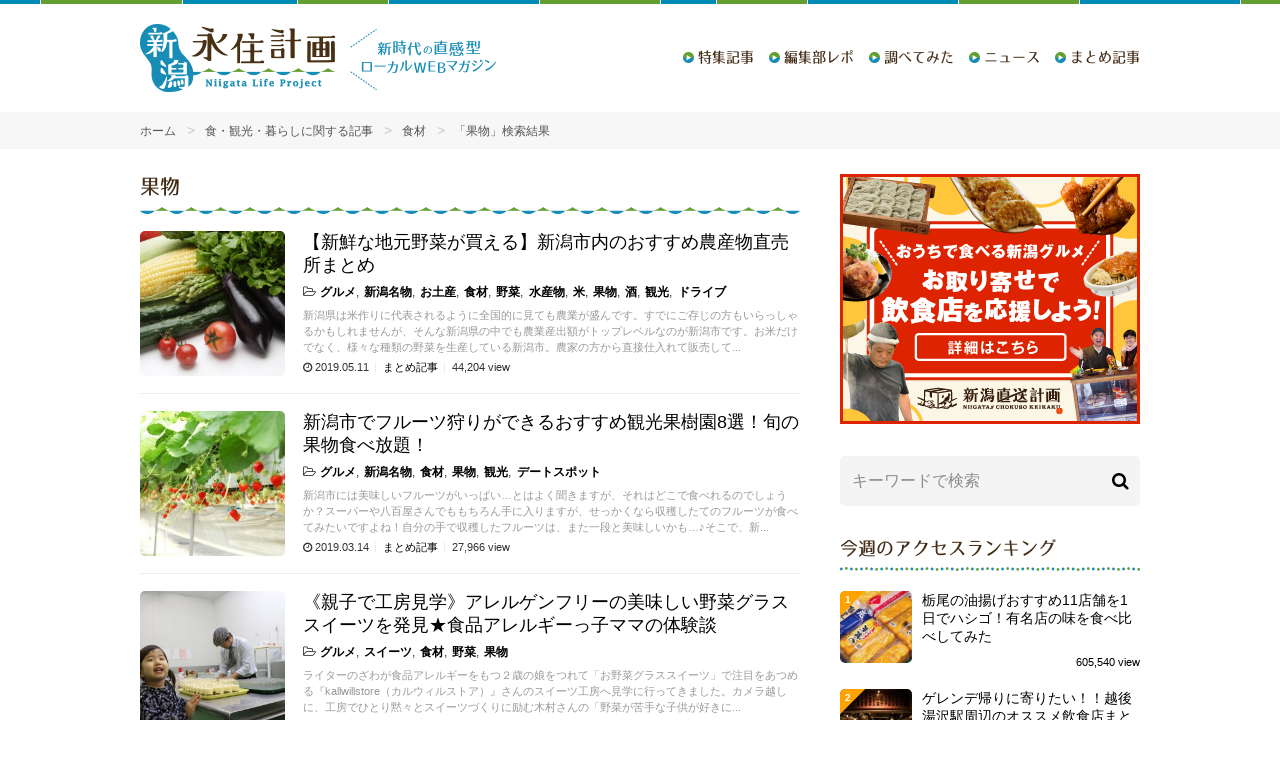

--- FILE ---
content_type: text/html; charset=UTF-8
request_url: https://ng-life.jp/food/food_genre/ingredient/fruits/
body_size: 22217
content:
<!DOCTYPE html>
<html lang="ja">
<head>
<!-- Google Tag Manager -->
<script>(function(w,d,s,l,i){w[l]=w[l]||[];w[l].push({'gtm.start':
new Date().getTime(),event:'gtm.js'});var f=d.getElementsByTagName(s)[0],
j=d.createElement(s),dl=l!='dataLayer'?'&l='+l:'';j.async=true;j.src=
'https://www.googletagmanager.com/gtm.js?id='+i+dl;f.parentNode.insertBefore(j,f);
})(window,document,'script','dataLayer','GTM-WQHF9CC');</script>
<!-- End Google Tag Manager -->
<script async src="//pagead2.googlesyndication.com/pagead/js/adsbygoogle.js"></script>
<script>
(adsbygoogle = window.adsbygoogle || []).push({
google_ad_client: "ca-pub-0436146782138232",
enable_page_level_ads: true
});
</script>
<meta charset="UTF-8">
<meta http-equiv="X-UA-Compatible" content="IE=edge">
<meta name="viewport" content="width=1000">
<style type="text/css">
@-ms-viewport { width: device-width; }
	@media screen and (max-width: 1000px) {
		@-ms-viewport { width: 1000px; }
		/* windows タブレット */
	}
</style>
<link rel="profile" href="https://gmpg.org/xfn/11">
<link rel="pingback" href="https://ng-life.jp/mag/xmlrpc.php">
<title>果物 | 新潟永住計画</title>

<!-- This site is optimized with the Yoast SEO plugin v12.9.1 - https://yoast.com/wordpress/plugins/seo/ -->
<meta name="description" content="自然に恵まれた新潟県では果物の栽培も盛んです。特に西洋梨「ルレクチェ」は全国的に大人気！その他にも柿、日本梨、ぶどう、桃などのフルーツに関する情報もご紹介します。"/>
<meta name="robots" content="max-snippet:-1, max-image-preview:large, max-video-preview:-1"/>
<link rel="canonical" href="https://ng-life.jp/food/food_genre/ingredient/fruits/" />
<meta property="og:locale" content="ja_JP" />
<meta property="og:type" content="object" />
<meta property="og:title" content="果物 | 新潟永住計画" />
<meta property="og:description" content="自然に恵まれた新潟県では果物の栽培も盛んです。特に西洋梨「ルレクチェ」は全国的に大人気！その他にも柿、日本梨、ぶどう、桃などのフルーツに関する情報もご紹介します。" />
<meta property="og:url" content="https://ng-life.jp/food/food_genre/ingredient/fruits/" />
<meta property="og:site_name" content="新潟永住計画" />
<meta property="og:image" content="https://ng-life.jp/mag/wp-content/uploads/2016/10/cover.jpg" />
<meta property="og:image:secure_url" content="https://ng-life.jp/mag/wp-content/uploads/2016/10/cover.jpg" />
<meta property="og:image:width" content="851" />
<meta property="og:image:height" content="479" />
<meta name="twitter:card" content="summary_large_image" />
<meta name="twitter:description" content="自然に恵まれた新潟県では果物の栽培も盛んです。特に西洋梨「ルレクチェ」は全国的に大人気！その他にも柿、日本梨、ぶどう、桃などのフルーツに関する情報もご紹介します。" />
<meta name="twitter:title" content="果物 | 新潟永住計画" />
<meta name="twitter:site" content="@Niigata_Life_PJ" />
<meta name="twitter:image" content="https://ng-life.jp/mag/wp-content/uploads/2016/10/cover.jpg" />
<script type='application/ld+json' class='yoast-schema-graph yoast-schema-graph--main'>{"@context":"https://schema.org","@graph":[{"@type":"WebSite","@id":"https://ng-life.jp/#website","url":"https://ng-life.jp/","name":"\u65b0\u6f5f\u6c38\u4f4f\u8a08\u753b","description":"\u65b0\u6f5f\u306e\u98df\u30fb\u89b3\u5149\u30fb\u66ae\u3089\u3057\u306eWEB\u30de\u30ac\u30b8\u30f3","potentialAction":{"@type":"SearchAction","target":"https://ng-life.jp/?s={search_term_string}","query-input":"required name=search_term_string"}},{"@type":"CollectionPage","@id":"https://ng-life.jp/food/food_genre/ingredient/fruits/#webpage","url":"https://ng-life.jp/food/food_genre/ingredient/fruits/","inLanguage":"ja","name":"\u679c\u7269 | \u65b0\u6f5f\u6c38\u4f4f\u8a08\u753b","isPartOf":{"@id":"https://ng-life.jp/#website"},"description":"\u81ea\u7136\u306b\u6075\u307e\u308c\u305f\u65b0\u6f5f\u770c\u3067\u306f\u679c\u7269\u306e\u683d\u57f9\u3082\u76db\u3093\u3067\u3059\u3002\u7279\u306b\u897f\u6d0b\u68a8\u300c\u30eb\u30ec\u30af\u30c1\u30a7\u300d\u306f\u5168\u56fd\u7684\u306b\u5927\u4eba\u6c17\uff01\u305d\u306e\u4ed6\u306b\u3082\u67ff\u3001\u65e5\u672c\u68a8\u3001\u3076\u3069\u3046\u3001\u6843\u306a\u3069\u306e\u30d5\u30eb\u30fc\u30c4\u306b\u95a2\u3059\u308b\u60c5\u5831\u3082\u3054\u7d39\u4ecb\u3057\u307e\u3059\u3002"}]}</script>
<!-- / Yoast SEO plugin. -->

<link rel='dns-prefetch' href='//s.w.org' />
<link rel="alternate" type="application/rss+xml" title="新潟永住計画 &raquo; フィード" href="https://ng-life.jp/feed/" />
<link rel="alternate" type="application/rss+xml" title="新潟永住計画 &raquo; コメントフィード" href="https://ng-life.jp/comments/feed/" />
<link rel="alternate" type="application/rss+xml" title="新潟永住計画 &raquo; 食・観光・暮らしに関する記事 フィード" href="https://ng-life.jp/food/feed/" />
		<script type="text/javascript">
			window._wpemojiSettings = {"baseUrl":"https:\/\/s.w.org\/images\/core\/emoji\/12.0.0-1\/72x72\/","ext":".png","svgUrl":"https:\/\/s.w.org\/images\/core\/emoji\/12.0.0-1\/svg\/","svgExt":".svg","source":{"concatemoji":"https:\/\/ng-life.jp\/mag\/wp-includes\/js\/wp-emoji-release.min.js?ver=5.3.20"}};
			!function(e,a,t){var n,r,o,i=a.createElement("canvas"),p=i.getContext&&i.getContext("2d");function s(e,t){var a=String.fromCharCode;p.clearRect(0,0,i.width,i.height),p.fillText(a.apply(this,e),0,0);e=i.toDataURL();return p.clearRect(0,0,i.width,i.height),p.fillText(a.apply(this,t),0,0),e===i.toDataURL()}function c(e){var t=a.createElement("script");t.src=e,t.defer=t.type="text/javascript",a.getElementsByTagName("head")[0].appendChild(t)}for(o=Array("flag","emoji"),t.supports={everything:!0,everythingExceptFlag:!0},r=0;r<o.length;r++)t.supports[o[r]]=function(e){if(!p||!p.fillText)return!1;switch(p.textBaseline="top",p.font="600 32px Arial",e){case"flag":return s([127987,65039,8205,9895,65039],[127987,65039,8203,9895,65039])?!1:!s([55356,56826,55356,56819],[55356,56826,8203,55356,56819])&&!s([55356,57332,56128,56423,56128,56418,56128,56421,56128,56430,56128,56423,56128,56447],[55356,57332,8203,56128,56423,8203,56128,56418,8203,56128,56421,8203,56128,56430,8203,56128,56423,8203,56128,56447]);case"emoji":return!s([55357,56424,55356,57342,8205,55358,56605,8205,55357,56424,55356,57340],[55357,56424,55356,57342,8203,55358,56605,8203,55357,56424,55356,57340])}return!1}(o[r]),t.supports.everything=t.supports.everything&&t.supports[o[r]],"flag"!==o[r]&&(t.supports.everythingExceptFlag=t.supports.everythingExceptFlag&&t.supports[o[r]]);t.supports.everythingExceptFlag=t.supports.everythingExceptFlag&&!t.supports.flag,t.DOMReady=!1,t.readyCallback=function(){t.DOMReady=!0},t.supports.everything||(n=function(){t.readyCallback()},a.addEventListener?(a.addEventListener("DOMContentLoaded",n,!1),e.addEventListener("load",n,!1)):(e.attachEvent("onload",n),a.attachEvent("onreadystatechange",function(){"complete"===a.readyState&&t.readyCallback()})),(n=t.source||{}).concatemoji?c(n.concatemoji):n.wpemoji&&n.twemoji&&(c(n.twemoji),c(n.wpemoji)))}(window,document,window._wpemojiSettings);
		</script>
		<style type="text/css">
img.wp-smiley,
img.emoji {
	display: inline !important;
	border: none !important;
	box-shadow: none !important;
	height: 1em !important;
	width: 1em !important;
	margin: 0 .07em !important;
	vertical-align: -0.1em !important;
	background: none !important;
	padding: 0 !important;
}
</style>
	<link rel='stylesheet' id='wp-block-library-css'  href='https://ng-life.jp/mag/wp-includes/css/dist/block-library/style.min.css?ver=5.3.20' type='text/css' media='all' />
<style id='wp-block-library-inline-css' type='text/css'>
.has-text-align-justify{text-align:justify;}
</style>
<link rel='stylesheet' id='aalb_basics_css-css'  href='https://ng-life.jp/mag/wp-content/plugins/amazon-associates-link-builder/css/aalb_basics.css?ver=1.9.3' type='text/css' media='all' />
<link rel='stylesheet' id='contact-form-7-css'  href='https://ng-life.jp/mag/wp-content/plugins/contact-form-7/includes/css/styles.css?ver=5.1.6' type='text/css' media='all' />
<link rel='stylesheet' id='dashicons-css'  href='https://ng-life.jp/mag/wp-includes/css/dashicons.min.css?ver=5.3.20' type='text/css' media='all' />
<link rel='stylesheet' id='mmenu-css'  href='https://ng-life.jp/mag/wp-content/plugins/mmenu/css/mmenu.css?ver=40' type='text/css' media='all' />
<link rel='stylesheet' id='toc-screen-css'  href='https://ng-life.jp/mag/wp-content/plugins/table-of-contents-plus/screen.min.css?ver=1509' type='text/css' media='all' />
<link rel='stylesheet' id='ytsl-textdomain-css'  href='https://ng-life.jp/mag/wp-content/plugins/youtube-speedload/style.css?ver=5.3.20' type='text/css' media='all' />
<link rel='stylesheet' id='jetpack_css-css'  href='https://ng-life.jp/mag/wp-content/plugins/jetpack/css/jetpack.css?ver=8.1.4' type='text/css' media='all' />
<script>if (document.location.protocol != "https:") {document.location = document.URL.replace(/^http:/i, "https:");}</script><script type='text/javascript' src='https://ng-life.jp/mag/wp-includes/js/jquery/jquery.js?ver=1.12.4-wp'></script>
<script type='text/javascript' src='https://ng-life.jp/mag/wp-includes/js/jquery/jquery-migrate.min.js?ver=1.4.1'></script>
<script type='text/javascript' src='https://ng-life.jp/mag/wp-content/plugins/mmenu/js/mmenu.js?ver=40'></script>
<script type='text/javascript'>
/* <![CDATA[ */
var wpp_params = {"sampling_active":"0","sampling_rate":"100","ajax_url":"https:\/\/ng-life.jp\/wp-json\/wordpress-popular-posts\/v1\/popular-posts","ID":"","token":"684a802387","debug":""};
/* ]]> */
</script>
<script type='text/javascript' src='https://ng-life.jp/mag/wp-content/plugins/wordpress-popular-posts/assets/js/wpp-5.0.0.min.js?ver=5.0.2'></script>
<link rel='https://api.w.org/' href='https://ng-life.jp/wp-json/' />
<link rel="EditURI" type="application/rsd+xml" title="RSD" href="https://ng-life.jp/mag/xmlrpc.php?rsd" />
<link rel="wlwmanifest" type="application/wlwmanifest+xml" href="https://ng-life.jp/mag/wp-includes/wlwmanifest.xml" /> 


<style type="text/css">.broken_link, a.broken_link {
	text-decoration: line-through;
}</style><link rel="icon" href="https://ng-life.jp/mag/wp-content/uploads/2016/10/cropped-favicon-32x32.png" sizes="32x32" />
<link rel="icon" href="https://ng-life.jp/mag/wp-content/uploads/2016/10/cropped-favicon-192x192.png" sizes="192x192" />
<link rel="apple-touch-icon-precomposed" href="https://ng-life.jp/mag/wp-content/uploads/2016/10/cropped-favicon-180x180.png" />
<meta name="msapplication-TileImage" content="https://ng-life.jp/mag/wp-content/uploads/2016/10/cropped-favicon-270x270.png" />

<!-- BEGIN ExactMetrics v5.3.10 Universal Analytics - https://exactmetrics.com/ -->
<script>
(function(i,s,o,g,r,a,m){i['GoogleAnalyticsObject']=r;i[r]=i[r]||function(){
	(i[r].q=i[r].q||[]).push(arguments)},i[r].l=1*new Date();a=s.createElement(o),
	m=s.getElementsByTagName(o)[0];a.async=1;a.src=g;m.parentNode.insertBefore(a,m)
})(window,document,'script','https://www.google-analytics.com/analytics.js','ga');
  ga('create', 'UA-22926155-7', 'auto');
  ga('send', 'pageview');
</script>
<!-- END ExactMetrics Universal Analytics -->
<link rel="stylesheet" type="text/css" media="all" href="https://ng-life.jp/mag/wp-content/themes/customize/css/normalize.css">
<link rel="stylesheet" type="text/css" media="all" href="https://ng-life.jp/mag/wp-content/themes/customize/css/common.css">
<link rel="stylesheet" type="text/css" media="all" href="https://ng-life.jp/mag/wp-content/themes/customize/style.css">

<!-- Facebook Pixel Code -->
<script>
!function(f,b,e,v,n,t,s)
{if(f.fbq)return;n=f.fbq=function(){n.callMethod?
n.callMethod.apply(n,arguments):n.queue.push(arguments)};
if(!f._fbq)f._fbq=n;n.push=n;n.loaded=!0;n.version='2.0';
n.queue=[];t=b.createElement(e);t.async=!0;
t.src=v;s=b.getElementsByTagName(e)[0];
s.parentNode.insertBefore(t,s)}(window,document,'script',
'https://connect.facebook.net/en_US/fbevents.js');
fbq('init', '1688515781438438'); 
fbq('track', 'PageView');
</script>
<noscript>
<img height="1" width="1" 
src="https://www.facebook.com/tr?id=1688515781438438&ev=PageView
&noscript=1"/>
</noscript>
<!-- End Facebook Pixel Code -->

</head>

<body data-rsssl=1 class="archive post-type-archive post-type-archive-food">



<!-- Google Tag Manager (noscript) -->
<noscript><iframe src="https://www.googletagmanager.com/ns.html?id=GTM-WQHF9CC"
height="0" width="0" style="display:none;visibility:hidden"></iframe></noscript>
<!-- End Google Tag Manager (noscript) -->

<div id="fb-root"></div>
<script>(function(d, s, id) {
var js, fjs = d.getElementsByTagName(s)[0];
if (d.getElementById(id)) return;
js = d.createElement(s); js.id = id;
js.src = "//connect.facebook.net/ja_JP/sdk.js#xfbml=1&version=v2.7&appId=289600831056786";
fjs.parentNode.insertBefore(js, fjs);
}(document, 'script', 'facebook-jssdk'));</script>

<div id="wrapper" class="hfeed">

	<header id="header">
		<div id="masthead" class="content-width table">
					<div id="site-title" class="imgbox cell">
				<a href="https://ng-life.jp/" rel="home"><img src="https://ng-life.jp/mag/wp-content/themes/customize/images/header/h_logo.png" alt="新潟永住計画" width="356" /></a>
			</div>
			<div id="gnavi" class="cell">
				<ul class="floatlist logotype">
						<li class="cat-item cat-item-21"><a href="https://ng-life.jp/food/folio/feature/" title="新潟永住計画による特別企画や、連載企画、インタビューなどを連載しています。">特集記事</a>
</li>
	<li class="cat-item cat-item-22"><a href="https://ng-life.jp/food/folio/report/" title="編集部スタッフによるグルメレポート、体験レポートを中心に更新していきます。">編集部レポ</a>
</li>
	<li class="cat-item cat-item-23"><a href="https://ng-life.jp/food/folio/research/" title="編集部スタッフ・ライターが「新潟の気になる情報」について徹底調査！知ってるようで意外と知らない情報をお届け。もっと新潟に詳しくなる！">調べてみた</a>
</li>
	<li class="cat-item cat-item-24"><a href="https://ng-life.jp/food/folio/news/" title="新潟の食・観光に関わる気になるニュースをお届け。新店情報や、イベントなどをご紹介します。">ニュース</a>
</li>
	<li class="cat-item cat-item-19"><a href="https://ng-life.jp/food/folio/matome/" title="新潟の食・観光・暮らしに関する様々なお役立ち情報を編集部スタッフとライターが「まとめ」ます！">まとめ記事</a>
</li>
				</ul>
			</div>
		</div><!-- #masthead -->
	</header><!-- #header -->


	<div id="breadcrumbs">
		<div class="content-width">
			<!-- Breadcrumb NavXT 6.4.0 -->
<span property="itemListElement" typeof="ListItem"><a property="item" typeof="WebPage" title="Go to 新潟永住計画." href="https://ng-life.jp" class="home"><span property="name">ホーム</span></a><meta property="position" content="1"></span><span property="itemListElement" typeof="ListItem"><a property="item" typeof="WebPage" title="食・観光・暮らしに関する記事へ移動" href="https://ng-life.jp/food/" class="post post-food-archive"><span property="name">食・観光・暮らしに関する記事</span></a><meta property="position" content="2"></span><span property="itemListElement" typeof="ListItem"><a property="item" typeof="WebPage" title="Go to the 食材 食ジャンル archives." href="https://ng-life.jp/food/food_genre/ingredient/" class="taxonomy food_genre"><span property="name">食材</span></a><meta property="position" content="3"></span><span property="itemListElement" typeof="ListItem"><span property="name">「果物」検索結果</span><meta property="position" content="4"></span>		</div>
	</div>


	<div id="main" class="content-width clearfix clear">

		<div id="container">
			<div id="content" role="main">

				
						<h1 class="common-title content-inner logotype">果物</h1>

						<ul class="list_wrapper">
							
									<li id="post-27121" class="listbox table post-27121 food type-food status-publish has-post-thumbnail hentry folio-matome food_genre-souvenir food_genre-gourmet food_genre-drive food_genre-niigata-specialty food_genre-fruits food_genre-seafood food_genre-rice food_genre-sightseeing food_genre-sake food_genre-vegetable food_genre-ingredient food_tag-346 food_tag-68 food_tag-621 food_tag-91 food_tag-584 pickup-slider">

		<div class="thumbnail cell imgbox">
							<a href="https://ng-life.jp/food/27121/"><img src="https://ng-life.jp/mag/wp-content/themes/customize/scripts/timthumb.php?src=/mag/wp-content/uploads/2019/05/fd400652.jpg&w=240&h=240&zc=1" /></a>
					</div>

		<div class="inner cell">
			<h3 class="entry-title"><a href="https://ng-life.jp/food/27121/">【新鮮な地元野菜が買える】新潟市内のおすすめ農産物直売所まとめ</a></h3>
			<div class="post-genre">
				<ul class="floatlist"><li><i class="fa fa-folder-open-o" aria-hidden="true"></i></li><li><a href="https://ng-life.jp/food/food_genre/gourmet/">
	グルメ</a></li><li><a href="https://ng-life.jp/food/food_genre/gourmet/niigata-specialty/">
	新潟名物</a></li><li><a href="https://ng-life.jp/food/food_genre/gourmet/souvenir/">
	お土産</a></li><li><a href="https://ng-life.jp/food/food_genre/ingredient/">
	食材</a></li><li><a href="https://ng-life.jp/food/food_genre/ingredient/vegetable/">
	野菜</a></li><li><a href="https://ng-life.jp/food/food_genre/ingredient/seafood/">
	水産物</a></li><li><a href="https://ng-life.jp/food/food_genre/ingredient/rice/">
	米</a></li><li><a href="https://ng-life.jp/food/food_genre/ingredient/fruits/">
	果物</a></li><li><a href="https://ng-life.jp/food/food_genre/sake/">
	酒</a></li><li><a href="https://ng-life.jp/food/food_genre/sightseeing/">
	観光</a></li><li><a href="https://ng-life.jp/food/food_genre/sightseeing/drive/">
	ドライブ</a></li></ul>			</div>
			<p class="entry-excerpt">
				新潟県は米作りに代表されるように全国的に見ても農業が盛んです。すでにご存じの方もいらっしゃるかもしれませんが、そんな新潟県の中でも農業産出額がトップレベルなのが新潟市です。お米だけでなく、様々な種類の野菜を生産している新潟市。農家の方から直接仕入れて販売して...			</p>
			<div class="metabox">
				<span class="post-date"><i class="fa fa-clock-o" aria-hidden="true"></i> 2019.05.11</span>
				<span class="post-folio">
					<a href="https://ng-life.jp/food/folio/matome/">まとめ記事</a>				</span>
				<span class="wpp-views">44,204<small> view</small></span>			</div>
		</div>
	</li><!-- #post-## -->


							
									<li id="post-11577" class="listbox table post-11577 food type-food status-publish has-post-thumbnail hentry folio-matome food_genre-gourmet food_genre-date food_genre-niigata-specialty food_genre-fruits food_genre-sightseeing food_genre-ingredient food_tag-470 food_tag-281 food_tag-805 pickup-slider pickup-780">

		<div class="thumbnail cell imgbox">
							<a href="https://ng-life.jp/food/11577/"><img src="https://ng-life.jp/mag/wp-content/themes/customize/scripts/timthumb.php?src=/mag/wp-content/uploads/2019/03/0271-05.jpg&w=240&h=240&zc=1" /></a>
					</div>

		<div class="inner cell">
			<h3 class="entry-title"><a href="https://ng-life.jp/food/11577/">新潟市でフルーツ狩りができるおすすめ観光果樹園8選！旬の果物食べ放題！</a></h3>
			<div class="post-genre">
				<ul class="floatlist"><li><i class="fa fa-folder-open-o" aria-hidden="true"></i></li><li><a href="https://ng-life.jp/food/food_genre/gourmet/">
	グルメ</a></li><li><a href="https://ng-life.jp/food/food_genre/gourmet/niigata-specialty/">
	新潟名物</a></li><li><a href="https://ng-life.jp/food/food_genre/ingredient/">
	食材</a></li><li><a href="https://ng-life.jp/food/food_genre/ingredient/fruits/">
	果物</a></li><li><a href="https://ng-life.jp/food/food_genre/sightseeing/">
	観光</a></li><li><a href="https://ng-life.jp/food/food_genre/sightseeing/date/">
	デートスポット</a></li></ul>			</div>
			<p class="entry-excerpt">
				新潟市には美味しいフルーツがいっぱい…とはよく聞きますが、それはどこで食べれるのでしょうか？スーパーや八百屋さんでももちろん手に入りますが、せっかくなら収穫したてのフルーツが食べてみたいですよね！自分の手で収穫したフルーツは、また一段と美味しいかも…♪そこで、新...			</p>
			<div class="metabox">
				<span class="post-date"><i class="fa fa-clock-o" aria-hidden="true"></i> 2019.03.14</span>
				<span class="post-folio">
					<a href="https://ng-life.jp/food/folio/matome/">まとめ記事</a>				</span>
				<span class="wpp-views">27,966<small> view</small></span>			</div>
		</div>
	</li><!-- #post-## -->


							
									<li id="post-19057" class="listbox table post-19057 food type-food status-publish has-post-thumbnail hentry folio-report food_genre-gourmet food_genre-sweets food_genre-fruits food_genre-vegetable food_genre-ingredient pickup-recommend pickup-slider">

		<div class="thumbnail cell imgbox">
							<a href="https://ng-life.jp/food/19057/"><img src="https://ng-life.jp/mag/wp-content/themes/customize/scripts/timthumb.php?src=/mag/wp-content/uploads/2018/01/IMG_0594.jpg&w=240&h=240&zc=1" /></a>
					</div>

		<div class="inner cell">
			<h3 class="entry-title"><a href="https://ng-life.jp/food/19057/">《親子で工房見学》アレルゲンフリーの美味しい野菜グラススイーツを発見★食品アレルギーっ子ママの体験談</a></h3>
			<div class="post-genre">
				<ul class="floatlist"><li><i class="fa fa-folder-open-o" aria-hidden="true"></i></li><li><a href="https://ng-life.jp/food/food_genre/gourmet/">
	グルメ</a></li><li><a href="https://ng-life.jp/food/food_genre/gourmet/sweets/">
	スイーツ</a></li><li><a href="https://ng-life.jp/food/food_genre/ingredient/">
	食材</a></li><li><a href="https://ng-life.jp/food/food_genre/ingredient/vegetable/">
	野菜</a></li><li><a href="https://ng-life.jp/food/food_genre/ingredient/fruits/">
	果物</a></li></ul>			</div>
			<p class="entry-excerpt">
				ライターのざわが食品アレルギーをもつ２歳の娘をつれて「お野菜グラススイーツ」で注目をあつめる『kallwillstore（カルウィルストア）』さんのスイーツ工房へ見学に行ってきました。カメラ越しに、工房でひとり黙々とスイーツづくりに励む木村さんの「野菜が苦手な子供が好きに...			</p>
			<div class="metabox">
				<span class="post-date"><i class="fa fa-clock-o" aria-hidden="true"></i> 2018.02.18</span>
				<span class="post-folio">
					<a href="https://ng-life.jp/food/folio/report/">編集部レポ</a>				</span>
				<span class="wpp-views">1,528<small> view</small></span>			</div>
		</div>
	</li><!-- #post-## -->


							
									<li id="post-17919" class="listbox table post-17919 food type-food status-publish has-post-thumbnail hentry folio-matome food_genre-festival food_genre-event food_genre-cafe food_genre-gourmet food_genre-ski-area food_genre-date food_genre-restaurant-restaurant food_genre-niigata-specialty food_genre-japan-sake food_genre-scenic-spots food_genre-362 food_genre-fruits food_genre-hotspring food_genre-sightseeing food_genre-sake food_genre-ingredient food_genre-restaurant food_tag-644 food_tag-469 food_tag-645 pickup-slider">

		<div class="thumbnail cell imgbox">
							<a href="https://ng-life.jp/food/17919/"><img src="https://ng-life.jp/mag/wp-content/themes/customize/scripts/timthumb.php?src=/mag/wp-content/uploads/2017/12/masato_03.jpg&w=240&h=240&zc=1" /></a>
					</div>

		<div class="inner cell">
			<h3 class="entry-title"><a href="https://ng-life.jp/food/17919/">【新潟の魅力列伝】米だけじゃない！新潟のいいところを改めてまとめてみた！</a></h3>
			<div class="post-genre">
				<ul class="floatlist"><li><i class="fa fa-folder-open-o" aria-hidden="true"></i></li><li><a href="https://ng-life.jp/food/food_genre/gourmet/">
	グルメ</a></li><li><a href="https://ng-life.jp/food/food_genre/gourmet/niigata-specialty/">
	新潟名物</a></li><li><a href="https://ng-life.jp/food/food_genre/restaurant/">
	飲食店</a></li><li><a href="https://ng-life.jp/food/food_genre/restaurant/restaurant-restaurant/">
	レストラン</a></li><li><a href="https://ng-life.jp/food/food_genre/restaurant/cafe/">
	カフェ</a></li><li><a href="https://ng-life.jp/food/food_genre/ingredient/">
	食材</a></li><li><a href="https://ng-life.jp/food/food_genre/ingredient/fruits/">
	果物</a></li><li><a href="https://ng-life.jp/food/food_genre/sake/">
	酒</a></li><li><a href="https://ng-life.jp/food/food_genre/sake/japan-sake/">
	日本酒</a></li><li><a href="https://ng-life.jp/food/food_genre/sightseeing/">
	観光</a></li><li><a href="https://ng-life.jp/food/food_genre/sightseeing/hotspring/">
	温泉</a></li><li><a href="https://ng-life.jp/food/food_genre/sightseeing/ski-area/">
	ゲレンデ</a></li><li><a href="https://ng-life.jp/food/food_genre/sightseeing/event/">
	イベント</a></li><li><a href="https://ng-life.jp/food/food_genre/sightseeing/festival/">
	お祭り</a></li><li><a href="https://ng-life.jp/food/food_genre/sightseeing/scenic-spots/">
	景勝地</a></li><li><a href="https://ng-life.jp/food/food_genre/sightseeing/date/">
	デートスポット</a></li><li><a href="https://ng-life.jp/food/food_genre/%e6%9a%ae%e3%82%89%e3%81%97/">
	暮らし</a></li></ul>			</div>
			<p class="entry-excerpt">
				新潟の魅力は？そう聞かれたらあなたはどう答えますか？長く身を置いているとなかなか気づかないもの。帰省シーズンの年末はいい機会ですし、ここで一度原点回帰してみましょう。かなりローカルなものから一般的にも知られているものまで、新潟ってめっちゃめちゃ魅力的・・・！
			</p>
			<div class="metabox">
				<span class="post-date"><i class="fa fa-clock-o" aria-hidden="true"></i> 2017.12.27</span>
				<span class="post-folio">
					<a href="https://ng-life.jp/food/folio/matome/">まとめ記事</a>				</span>
				<span class="wpp-views">117,388<small> view</small></span>			</div>
		</div>
	</li><!-- #post-## -->


							
									<li id="post-16504" class="listbox table post-16504 food type-food status-publish has-post-thumbnail hentry folio-report food_genre-infomation food_genre-fruits food_genre-rice food_genre-vegetable food_genre-ingredient food_tag-90 pickup-recommend pickup-slider">

		<div class="thumbnail cell imgbox">
							<a href="https://ng-life.jp/food/16504/"><img src="https://ng-life.jp/mag/wp-content/themes/customize/scripts/timthumb.php?src=/mag/wp-content/uploads/2017/11/IMG_4913.jpg&w=240&h=240&zc=1" /></a>
					</div>

		<div class="inner cell">
			<h3 class="entry-title"><a href="https://ng-life.jp/food/16504/">健康で豊かなライフスタイルを！新潟市東区にオープンした複合型商業施設「ナチュレ片山」に行ってきた！</a></h3>
			<div class="post-genre">
				<ul class="floatlist"><li><i class="fa fa-folder-open-o" aria-hidden="true"></i></li><li><a href="https://ng-life.jp/food/food_genre/ingredient/">
	食材</a></li><li><a href="https://ng-life.jp/food/food_genre/ingredient/vegetable/">
	野菜</a></li><li><a href="https://ng-life.jp/food/food_genre/ingredient/rice/">
	米</a></li><li><a href="https://ng-life.jp/food/food_genre/ingredient/fruits/">
	果物</a></li><li><a href="https://ng-life.jp/food/food_genre/infomation/">
	お知らせ</a></li></ul>			</div>
			<p class="entry-excerpt">
				2017年11月。新潟市東区の旧セルフ片山卸団地店、旧社屋等跡地に新しい片山の複合型商業施設「ナチュレ片山」がオープンしました。
この施設は「健康生活を応援する」をコンセプトに、ライフスタイルをトータルに提案する新しい複合型商業施設です。
今回は、そんなナチュレ片...			</p>
			<div class="metabox">
				<span class="post-date"><i class="fa fa-clock-o" aria-hidden="true"></i> 2017.11.23</span>
				<span class="post-folio">
					<a href="https://ng-life.jp/food/folio/report/">編集部レポ</a>				</span>
				<span class="wpp-views">10,866<small> view</small></span>			</div>
		</div>
	</li><!-- #post-## -->


							
									<li id="post-15131" class="listbox table post-15131 food type-food status-publish has-post-thumbnail hentry folio-research food_genre-souvenir food_genre-gourmet food_genre-sweets food_genre-lunch food_genre-restaurant-restaurant food_genre-362 food_genre-fruits food_genre-vegetable food_genre-ingredient food_genre-restaurant food_tag-497 food_tag-584 pickup-slider">

		<div class="thumbnail cell imgbox">
							<a href="https://ng-life.jp/food/15131/"><img src="https://ng-life.jp/mag/wp-content/themes/customize/scripts/timthumb.php?src=/mag/wp-content/uploads/2017/11/page_photo_ecoshelter6.jpg&w=240&h=240&zc=1" /></a>
					</div>

		<div class="inner cell">
			<h3 class="entry-title"><a href="https://ng-life.jp/food/15131/">月岡わくわくファームが家族連れに人気！その理由は動物？ブランコ？イベント？それとも・・・</a></h3>
			<div class="post-genre">
				<ul class="floatlist"><li><i class="fa fa-folder-open-o" aria-hidden="true"></i></li><li><a href="https://ng-life.jp/food/food_genre/gourmet/">
	グルメ</a></li><li><a href="https://ng-life.jp/food/food_genre/gourmet/lunch/">
	ランチ</a></li><li><a href="https://ng-life.jp/food/food_genre/gourmet/sweets/">
	スイーツ</a></li><li><a href="https://ng-life.jp/food/food_genre/gourmet/souvenir/">
	お土産</a></li><li><a href="https://ng-life.jp/food/food_genre/restaurant/">
	飲食店</a></li><li><a href="https://ng-life.jp/food/food_genre/restaurant/restaurant-restaurant/">
	レストラン</a></li><li><a href="https://ng-life.jp/food/food_genre/ingredient/">
	食材</a></li><li><a href="https://ng-life.jp/food/food_genre/ingredient/vegetable/">
	野菜</a></li><li><a href="https://ng-life.jp/food/food_genre/ingredient/fruits/">
	果物</a></li><li><a href="https://ng-life.jp/food/food_genre/%e6%9a%ae%e3%82%89%e3%81%97/">
	暮らし</a></li></ul>			</div>
			<p class="entry-excerpt">
				新潟県新発田市にある「月岡わくわくファーム」は「地産地消」と「食育」のテーマパーク。新発田市の美味しいものが集まり、農作物の販売や、それらを使った美味しい料理をレストランで提供しています。また、日本一長い木製ブランコや動物と触れ合えるというお子さんが喜ぶスポ...			</p>
			<div class="metabox">
				<span class="post-date"><i class="fa fa-clock-o" aria-hidden="true"></i> 2017.11.17</span>
				<span class="post-folio">
					<a href="https://ng-life.jp/food/folio/research/">調べてみた</a>				</span>
				<span class="wpp-views">41,414<small> view</small></span>			</div>
		</div>
	</li><!-- #post-## -->


							
									<li id="post-13532" class="listbox table post-13532 food type-food status-publish has-post-thumbnail hentry folio-report food_genre-cafe food_genre-gourmet food_genre-sweets food_genre-fruits food_genre-ingredient food_genre-restaurant food_tag-270 food_tag-272">

		<div class="thumbnail cell imgbox">
							<a href="https://ng-life.jp/food/13532/"><img src="https://ng-life.jp/mag/wp-content/themes/customize/scripts/timthumb.php?src=/mag/wp-content/uploads/2017/09/IMGP8340.jpg&w=240&h=240&zc=1" /></a>
					</div>

		<div class="inner cell">
			<h3 class="entry-title"><a href="https://ng-life.jp/food/13532/">佐渡市「フルーツ＆カフェ さいとう」で大人気スイーツ「いちごけずり」を食べてきた！</a></h3>
			<div class="post-genre">
				<ul class="floatlist"><li><i class="fa fa-folder-open-o" aria-hidden="true"></i></li><li><a href="https://ng-life.jp/food/food_genre/gourmet/">
	グルメ</a></li><li><a href="https://ng-life.jp/food/food_genre/gourmet/sweets/">
	スイーツ</a></li><li><a href="https://ng-life.jp/food/food_genre/restaurant/">
	飲食店</a></li><li><a href="https://ng-life.jp/food/food_genre/restaurant/cafe/">
	カフェ</a></li><li><a href="https://ng-life.jp/food/food_genre/ingredient/">
	食材</a></li><li><a href="https://ng-life.jp/food/food_genre/ingredient/fruits/">
	果物</a></li></ul>			</div>
			<p class="entry-excerpt">
				皆さんは佐渡に行くとしたらどんなスポットで楽しみますか？金銀山？宿根木？それともマリンスポーツ？佐渡には様々なスポットがありますが、今回ご紹介するのは1軒のカフェ。齋藤農園さんという農家さんが経営する「フルーツ&カフェ さいとう」というお店で、数多くの観光客が訪...			</p>
			<div class="metabox">
				<span class="post-date"><i class="fa fa-clock-o" aria-hidden="true"></i> 2017.09.17</span>
				<span class="post-folio">
					<a href="https://ng-life.jp/food/folio/report/">編集部レポ</a>				</span>
				<span class="wpp-views">11,195<small> view</small></span>			</div>
		</div>
	</li><!-- #post-## -->


							
									<li id="post-12144" class="listbox table post-12144 food type-food status-publish has-post-thumbnail hentry folio-matome food_genre-date food_genre-fruits food_genre-sightseeing food_genre-ingredient food_tag-527 food_tag-528 food_tag-526 pickup-slider pickup-780">

		<div class="thumbnail cell imgbox">
							<a href="https://ng-life.jp/food/12144/"><img src="https://ng-life.jp/mag/wp-content/themes/customize/scripts/timthumb.php?src=/mag/wp-content/uploads/2017/09/27ce1c6ae8c74af608a62b3f9fc2dd5a_m.jpg&w=240&h=240&zc=1" /></a>
					</div>

		<div class="inner cell">
			<h3 class="entry-title"><a href="https://ng-life.jp/food/12144/">【上越・中越エリア】秋の味覚を堪能！旬のフルーツ・栗・きのこを収穫できる観光農園まとめ！</a></h3>
			<div class="post-genre">
				<ul class="floatlist"><li><i class="fa fa-folder-open-o" aria-hidden="true"></i></li><li><a href="https://ng-life.jp/food/food_genre/ingredient/">
	食材</a></li><li><a href="https://ng-life.jp/food/food_genre/ingredient/fruits/">
	果物</a></li><li><a href="https://ng-life.jp/food/food_genre/sightseeing/">
	観光</a></li><li><a href="https://ng-life.jp/food/food_genre/sightseeing/date/">
	デートスポット</a></li></ul>			</div>
			<p class="entry-excerpt">
				読書の秋、スポーツの秋などなど色々いわれてますが、何と言っても「食欲の秋」！ぶどうに栗に一年の中で美味しいものが一番多い季節がやってきます。お店で買って食べるものいいですが、秋の味覚を存分に堪能するには自分で収穫するのがオススメ！上越・中越地域で味覚狩りの体...			</p>
			<div class="metabox">
				<span class="post-date"><i class="fa fa-clock-o" aria-hidden="true"></i> 2017.09.16</span>
				<span class="post-folio">
					<a href="https://ng-life.jp/food/folio/matome/">まとめ記事</a>				</span>
				<span class="wpp-views">4,678<small> view</small></span>			</div>
		</div>
	</li><!-- #post-## -->


							
									<li id="post-11673" class="listbox table post-11673 food type-food status-publish has-post-thumbnail hentry folio-report food_genre-infomation food_genre-fruits food_genre-ingredient food_tag-500 food_tag-336 food_tag-501 pickup-slider pickup-780">

		<div class="thumbnail cell imgbox">
							<a href="https://ng-life.jp/food/11673/"><img src="https://ng-life.jp/mag/wp-content/themes/customize/scripts/timthumb.php?src=/mag/wp-content/uploads/2017/08/IMG_0580.jpg&w=240&h=240&zc=1" /></a>
					</div>

		<div class="inner cell">
			<h3 class="entry-title"><a href="https://ng-life.jp/food/11673/">とみやま農園プラム世界一達成なるか！？ギネス記録認定測定会潜入レポート！</a></h3>
			<div class="post-genre">
				<ul class="floatlist"><li><i class="fa fa-folder-open-o" aria-hidden="true"></i></li><li><a href="https://ng-life.jp/food/food_genre/ingredient/">
	食材</a></li><li><a href="https://ng-life.jp/food/food_genre/ingredient/fruits/">
	果物</a></li><li><a href="https://ng-life.jp/food/food_genre/infomation/">
	お知らせ</a></li></ul>			</div>
			<p class="entry-excerpt">
				以前、永住計画にてインタビューさせて頂いたとみやま農園の富山さん。富山さんは今年、自身が生産するプラムのギネス記録に挑戦することとなりました。そして2017年8月10日、収穫したプラムのギネス認定測定日を迎えました。富山さんのプラムは世界一になることができるのか？ド...			</p>
			<div class="metabox">
				<span class="post-date"><i class="fa fa-clock-o" aria-hidden="true"></i> 2017.08.15</span>
				<span class="post-folio">
					<a href="https://ng-life.jp/food/folio/report/">編集部レポ</a>				</span>
				<span class="wpp-views">1,304<small> view</small></span>			</div>
		</div>
	</li><!-- #post-## -->


							
									<li id="post-9610" class="listbox table post-9610 food type-food status-publish has-post-thumbnail hentry folio-feature food_genre-fruits food_genre-ingredient pickup-slider pickup-780">

		<div class="thumbnail cell imgbox">
							<a href="https://ng-life.jp/food/9610/"><img src="https://ng-life.jp/mag/wp-content/themes/customize/scripts/timthumb.php?src=/mag/wp-content/uploads/2017/06/3d286c066077720590e492e614c9bbcc.jpg&w=240&h=240&zc=1" /></a>
					</div>

		<div class="inner cell">
			<h3 class="entry-title"><a href="https://ng-life.jp/food/9610/">インタビュー「世界一大きいプラムをつくりたい！」ギネス記録挑戦にかける富山喜幸さんの想い</a></h3>
			<div class="post-genre">
				<ul class="floatlist"><li><i class="fa fa-folder-open-o" aria-hidden="true"></i></li><li><a href="https://ng-life.jp/food/food_genre/ingredient/">
	食材</a></li><li><a href="https://ng-life.jp/food/food_genre/ingredient/fruits/">
	果物</a></li></ul>			</div>
			<p class="entry-excerpt">
				南区（旧白根市）で「とみやま農園」を営む富山喜幸さん（27）。彼が生産するプラムは大きく良質で、県内外に多くのファンがいます。そんな富山さんが2015年と2016年に育て上げたプラムは非公式ながら、現在のギネス記録323.79ｇを上回ったんです。そして2017年、正式にギネス記...			</p>
			<div class="metabox">
				<span class="post-date"><i class="fa fa-clock-o" aria-hidden="true"></i> 2017.06.07</span>
				<span class="post-folio">
					<a href="https://ng-life.jp/food/folio/feature/">特集記事</a>				</span>
				<span class="wpp-views">5,260<small> view</small></span>			</div>
		</div>
	</li><!-- #post-## -->

<li class="listbox infeed">
	<a href="https://kitamae.shop/" target="_blank"><img src="https://ng-life.jp/mag/wp-content/uploads/2022/04/bnr_kitamae_660_180.jpg" alt="KITAMAE" /></a>
<!-- <a href="https://shop.ng-life.jp/season/winter-gift/" target="_blank"><img src="https://ng-life.jp/mag/wp-content/uploads/2018/10/oseibo_lectier_468x60.jpg" alt="お歳暮" /></a> --></li>

							
									<li id="post-4755" class="listbox table post-4755 food type-food status-publish has-post-thumbnail hentry folio-matome food_genre-event food_genre-gourmet food_genre-niigata-specialty food_genre-fruits food_genre-sightseeing food_genre-ingredient food_tag-270 food_tag-272 food_tag-271 pickup-780">

		<div class="thumbnail cell imgbox">
							<a href="https://ng-life.jp/food/4755/"><img src="https://ng-life.jp/mag/wp-content/themes/customize/scripts/timthumb.php?src=/mag/wp-content/uploads/2016/12/souen4.jpg&w=240&h=240&zc=1" /></a>
					</div>

		<div class="inner cell">
			<h3 class="entry-title"><a href="https://ng-life.jp/food/4755/">新潟ブランド『越後姫』の人気いちご狩りスポットまとめ！旬や味の特徴は？</a></h3>
			<div class="post-genre">
				<ul class="floatlist"><li><i class="fa fa-folder-open-o" aria-hidden="true"></i></li><li><a href="https://ng-life.jp/food/food_genre/gourmet/">
	グルメ</a></li><li><a href="https://ng-life.jp/food/food_genre/gourmet/niigata-specialty/">
	新潟名物</a></li><li><a href="https://ng-life.jp/food/food_genre/ingredient/">
	食材</a></li><li><a href="https://ng-life.jp/food/food_genre/ingredient/fruits/">
	果物</a></li><li><a href="https://ng-life.jp/food/food_genre/sightseeing/">
	観光</a></li><li><a href="https://ng-life.jp/food/food_genre/sightseeing/event/">
	イベント</a></li></ul>			</div>
			<p class="entry-excerpt">
				雪国新潟という地域性を活かすべく、6年の歳月をかけて品種改良と研究を重ねて開発した新潟のブランドいちご『越後姫』。「ベルルージュ・女峰・とよのか」の交配から生まれ、大粒品種で甘みが強いのが特徴です。実が柔らかく、デリケートで痛みやすいのでパッケージ詰めすること...			</p>
			<div class="metabox">
				<span class="post-date"><i class="fa fa-clock-o" aria-hidden="true"></i> 2017.02.11</span>
				<span class="post-folio">
					<a href="https://ng-life.jp/food/folio/matome/">まとめ記事</a>				</span>
				<span class="wpp-views">45,667<small> view</small></span>			</div>
		</div>
	</li><!-- #post-## -->


							
									<li id="post-4048" class="listbox table post-4048 food type-food status-publish has-post-thumbnail hentry folio-research food_genre-gourmet food_genre-niigata-specialty food_genre-fruits food_genre-ingredient food_tag-97 food_tag-81 food_tag-96 food_tag-91 pickup-780">

		<div class="thumbnail cell imgbox">
							<a href="https://ng-life.jp/food/4048/"><img src="https://ng-life.jp/mag/wp-content/themes/customize/scripts/timthumb.php?src=/mag/wp-content/uploads/2016/11/okesa2-1.jpg&w=240&h=240&zc=1" /></a>
					</div>

		<div class="inner cell">
			<h3 class="entry-title"><a href="https://ng-life.jp/food/4048/">秋の味覚！新潟特産「おけさ柿」ってどんな柿？おいしい食べ方と合わせてご紹介！</a></h3>
			<div class="post-genre">
				<ul class="floatlist"><li><i class="fa fa-folder-open-o" aria-hidden="true"></i></li><li><a href="https://ng-life.jp/food/food_genre/gourmet/">
	グルメ</a></li><li><a href="https://ng-life.jp/food/food_genre/gourmet/niigata-specialty/">
	新潟名物</a></li><li><a href="https://ng-life.jp/food/food_genre/ingredient/">
	食材</a></li><li><a href="https://ng-life.jp/food/food_genre/ingredient/fruits/">
	果物</a></li></ul>			</div>
			<p class="entry-excerpt">
				四季折々で様々な果物が楽しめる新潟。秋の新潟の果物といえば、ブランド柿として名高い「おけさ柿」です。実はおけさ柿は品種名ではなく、「八珍柿」という呼び方もあるんです。おけさ柿の特徴やルーツ、おいしい食べ方などを調べてみました。			</p>
			<div class="metabox">
				<span class="post-date"><i class="fa fa-clock-o" aria-hidden="true"></i> 2016.11.14</span>
				<span class="post-folio">
					<a href="https://ng-life.jp/food/folio/research/">調べてみた</a>				</span>
				<span class="wpp-views">120,164<small> view</small></span>			</div>
		</div>
	</li><!-- #post-## -->


							
									<li id="post-2657" class="listbox table post-2657 food type-food status-publish has-post-thumbnail hentry folio-report food_genre-japan-sake food_genre-fruits food_genre-sake food_genre-ingredient food_tag-92 food_tag-153 food_tag-97 food_tag-113 food_tag-81 food_tag-96">

		<div class="thumbnail cell imgbox">
							<a href="https://ng-life.jp/food/2657/"><img src="https://ng-life.jp/mag/wp-content/themes/customize/scripts/timthumb.php?src=/mag/wp-content/uploads/2016/10/IMG_3428.jpg&w=240&h=240&zc=1" /></a>
					</div>

		<div class="inner cell">
			<h3 class="entry-title"><a href="https://ng-life.jp/food/2657/">超絶美味くて美容にも◎今話題の「梨の日本酒サングリア」を作ってみた！</a></h3>
			<div class="post-genre">
				<ul class="floatlist"><li><i class="fa fa-folder-open-o" aria-hidden="true"></i></li><li><a href="https://ng-life.jp/food/food_genre/ingredient/">
	食材</a></li><li><a href="https://ng-life.jp/food/food_genre/ingredient/fruits/">
	果物</a></li><li><a href="https://ng-life.jp/food/food_genre/sake/">
	酒</a></li><li><a href="https://ng-life.jp/food/food_genre/sake/japan-sake/">
	日本酒</a></li></ul>			</div>
			<p class="entry-excerpt">
				今、Twitterを中心に、日本酒サングリアが超絶美味い！と話題になっています！日本酒に季節の果物を漬けて飲むというシンプルなものですが、日本酒が苦手な方でも飲みやすく、果物の味をも引き立ててくれるんだとか！実際にやってみました。			</p>
			<div class="metabox">
				<span class="post-date"><i class="fa fa-clock-o" aria-hidden="true"></i> 2016.10.22</span>
				<span class="post-folio">
					<a href="https://ng-life.jp/food/folio/report/">編集部レポ</a>				</span>
				<span class="wpp-views">21,681<small> view</small></span>			</div>
		</div>
	</li><!-- #post-## -->


							
									<li id="post-1707" class="listbox table post-1707 food type-food status-publish has-post-thumbnail hentry folio-research food_genre-gourmet food_genre-niigata-specialty food_genre-fruits food_genre-ingredient food_tag-129 food_tag-91 pickup-780">

		<div class="thumbnail cell imgbox">
							<a href="https://ng-life.jp/food/1707/"><img src="https://ng-life.jp/mag/wp-content/themes/customize/scripts/timthumb.php?src=/mag/wp-content/uploads/2016/10/lectier.jpeg&w=240&h=240&zc=1" /></a>
					</div>

		<div class="inner cell">
			<h3 class="entry-title"><a href="https://ng-life.jp/food/1707/">ラ・フランスとは違う、とろけるような果肉！新潟特産 幻の洋梨「ル・レクチェ」</a></h3>
			<div class="post-genre">
				<ul class="floatlist"><li><i class="fa fa-folder-open-o" aria-hidden="true"></i></li><li><a href="https://ng-life.jp/food/food_genre/gourmet/">
	グルメ</a></li><li><a href="https://ng-life.jp/food/food_genre/gourmet/niigata-specialty/">
	新潟名物</a></li><li><a href="https://ng-life.jp/food/food_genre/ingredient/">
	食材</a></li><li><a href="https://ng-life.jp/food/food_genre/ingredient/fruits/">
	果物</a></li></ul>			</div>
			<p class="entry-excerpt">
				西洋梨といえば、、、ラ・フランス！では、ありません！新潟県特産の「ル・レクチェ」も知って頂きたい！実は近年じわじわと人気が広まっている果物、「ル・レクチェ」。洋梨の中でも特に、病気にかかりやすい品種であり、また栽培の難しさから、「幻の品種」とも言われている果...			</p>
			<div class="metabox">
				<span class="post-date"><i class="fa fa-clock-o" aria-hidden="true"></i> 2016.10.21</span>
				<span class="post-folio">
					<a href="https://ng-life.jp/food/folio/research/">調べてみた</a>				</span>
				<span class="wpp-views">80,628<small> view</small></span>			</div>
		</div>
	</li><!-- #post-## -->


							
									<li id="post-822" class="listbox table post-822 food type-food status-publish has-post-thumbnail hentry folio-research food_genre-fruits food_genre-ingredient food_tag-92 food_tag-97 food_tag-81 food_tag-96 food_tag-91">

		<div class="thumbnail cell imgbox">
							<a href="https://ng-life.jp/food/822/"><img src="https://ng-life.jp/mag/wp-content/themes/customize/scripts/timthumb.php?src=/mag/wp-content/uploads/2016/09/0078-003-c.jpg&w=240&h=240&zc=1" /></a>
					</div>

		<div class="inner cell">
			<h3 class="entry-title"><a href="https://ng-life.jp/food/822/">夏の疲れに梨が効く！新潟の隠れた名産「梨」の栄養・健康効果を調べてみた</a></h3>
			<div class="post-genre">
				<ul class="floatlist"><li><i class="fa fa-folder-open-o" aria-hidden="true"></i></li><li><a href="https://ng-life.jp/food/food_genre/ingredient/">
	食材</a></li><li><a href="https://ng-life.jp/food/food_genre/ingredient/fruits/">
	果物</a></li></ul>			</div>
			<p class="entry-excerpt">
				夏で疲れた体のために、秋の果物「梨」を食べてみてはいかがでしょうか。梨には、注目したい栄養価が意外に多く含まれており、疲労回復だけでなく、のどの不調や、便秘解消、二日酔いにも効果があるそうです。また一口に梨と言っても、収穫時期や品種で口当たりや食感が全く違い...			</p>
			<div class="metabox">
				<span class="post-date"><i class="fa fa-clock-o" aria-hidden="true"></i> 2016.10.12</span>
				<span class="post-folio">
					<a href="https://ng-life.jp/food/folio/research/">調べてみた</a>				</span>
				<span class="wpp-views">4,916<small> view</small></span>			</div>
		</div>
	</li><!-- #post-## -->


													</ul>

						<div class='wp-pagenavi' role='navigation'>
<span aria-current='page' class='current'>1</span>
</div><p class="result_count">15件中 1-15件を表示</p>
				
									<div id="single_bottom_ad" class="floatbox">
												<div class="left imgbox">
							<a href="https://kitamae.shop/" target="_blank"><img src="https://ng-life.jp/mag/wp-content/uploads/2022/04/bnr_kitamae_300_250.jpg" alt="KITAMAE" /></a>
<!-- <a href="https://shop.ng-life.jp/season/winter-gift/" target="_blank"><img src="https://ng-life.jp/mag/wp-content/uploads/2019/11/e9c37f9563cffdf65bba7e117453821e.jpg" alt="お歳暮" /></a> -->						</div>
																		<div class="right imgbox">
							<a href="https://shop.ng-life.jp/feature/specialty/" target="_blank"><img src="https://ng-life.jp/mag/wp-content/uploads/2019/03/a804241075ea60e90aa3e6e6d1d5cc26.jpg" alt="新潟名物" /></a>
<!-- a href="https://shop.ng-life.jp/season/summer-gift/" target="_blank"><img src="https://ng-life.jp/mag/wp-content/uploads/2018/06/59b607300bad35f66d8ec7ce0f219e66.png" alt="お中元特集" /></a -->
<!-- a href="https://mockhouse.jp/" target="_blank"><img src="https://ng-life.jp/mag/wp-content/uploads/2021/06/08dd7bc2b5dcab4c5c60143134e513be.jpg" alt="新潟 " /></a -->						</div>
											</div>
				
			</div><!-- #content -->
		</div><!-- #container -->


		<aside id="sidebar">

						<section class="sidebox imgbox">
				<!-- a href="https://shop.ng-life.jp/season/summer-gift/" target="_blank"><img src="https://ng-life.jp/mag/wp-content/uploads/2018/06/59b607300bad35f66d8ec7ce0f219e66.png" alt="お中元特集" /></a -->
<a href="https://shop.ng-life.jp/feature/restaurant-support/" target="_blank"><img src="https://ng-life.jp/mag/wp-content/uploads/2020/04/otoriyose_300-250.png" alt="飲食店応援特集" /></a>			</section>
						
			<section id="searchbox" class="sidebox">
				<form role="search" method="get" id="searchform" action="https://ng-life.jp/">
		<div class="relative">
				<input type="text" value="" name="s" id="s" placeholder="キーワードで検索" />
				<input type="submit" id="searchsubmit" class="absolute" value="&#xf002;"	/>
		</div>
</form>			</section>

			<section class="sidebox ranking">
				<h2 class="common-title dots logotype">今週のアクセスランキング</h2>
								<ul class="wpp-list">
									<li>
	<div class="table">
		<div class="imgbox"><a href="https://ng-life.jp/food/504/"><img src="https://ng-life.jp/mag/wp-content/themes/customize/scripts/timthumb.php?src=/mag/wp-content/uploads/2016/09/a8b0c20416853bda54120bf19477ad11.jpg&w=100&h=100&zc=1" /></a></div>
		<h3><a href="https://ng-life.jp/food/504/">栃尾の油揚げおすすめ11店舗を1日でハシゴ！有名店の味を食べ比べしてみた</a><br /><small class="right">605,540 view</small></h3>
	</div>
</li>
									<li>
	<div class="table">
		<div class="imgbox"><a href="https://ng-life.jp/food/18684/"><img src="https://ng-life.jp/mag/wp-content/themes/customize/scripts/timthumb.php?src=/mag/wp-content/uploads/2018/01/Q6A8435.jpg&w=100&h=100&zc=1" /></a></div>
		<h3><a href="https://ng-life.jp/food/18684/">ゲレンデ帰りに寄りたい！！越後湯沢駅周辺のオススメ飲食店まとめ</a><br /><small class="right">181,139 view</small></h3>
	</div>
</li>
									<li>
	<div class="table">
		<div class="imgbox"><a href="https://ng-life.jp/food/23516/"><img src="https://ng-life.jp/mag/wp-content/themes/customize/scripts/timthumb.php?src=/mag/wp-content/uploads/2019/03/mikazuki-001-04.jpg&w=100&h=100&zc=1" /></a></div>
		<h3><a href="https://ng-life.jp/food/23516/">新潟のB級グルメランキング！ご当地グルメを楽しめるおすすめのお店をご紹介します！</a><br /><small class="right">285,552 view</small></h3>
	</div>
</li>
									<li>
	<div class="table">
		<div class="imgbox"><a href="https://ng-life.jp/food/15686/"><img src="https://ng-life.jp/mag/wp-content/themes/customize/scripts/timthumb.php?src=/mag/wp-content/uploads/2017/11/mu03l.jpg&w=100&h=100&zc=1" /></a></div>
		<h3><a href="https://ng-life.jp/food/15686/">ヘルシーなランチが食べられる新潟市のお店5選！玄米、薬膳、無添加、自然食レストラン！栄養バランスが気になる方必見！</a><br /><small class="right">200,240 view</small></h3>
	</div>
</li>
									<li>
	<div class="table">
		<div class="imgbox"><a href="https://ng-life.jp/food/24140/"><img src="https://ng-life.jp/mag/wp-content/themes/customize/scripts/timthumb.php?src=/mag/wp-content/uploads/2018/11/ohashi_001_031.jpg&w=100&h=100&zc=1" /></a></div>
		<h3><a href="https://ng-life.jp/food/24140/">《新潟のおつまみ15選》調理不要！手土産にもおもてなしにも大活躍の肴たち♪</a><br /><small class="right">65,535 view</small></h3>
	</div>
</li>
								</ul>
			</section>

			<section class="sidebox">
				<h2 class="common-title dots logotype">最近更新した記事</h2>
				<ul class="wpp-list">
																						<li>
	<div class="table">
		<div class="imgbox"><a href="https://ng-life.jp/food/27653/"><img src="https://ng-life.jp/mag/wp-content/themes/customize/scripts/timthumb.php?src=/mag/wp-content/uploads/2019/08/DSCN6570.jpg&w=100&h=100&zc=1" /></a></div>
		<h3><a href="https://ng-life.jp/food/27653/">新潟出身の若手画家・酒店・蔵元がコラボ！新潟地酒の新たな可能性を切り開く「On The Table」プロジェクトの話を聞いてきた</a><br /><small class="right">4,257 view</small></h3>
	</div>
</li>
												<li>
	<div class="table">
		<div class="imgbox"><a href="https://ng-life.jp/food/27372/"><img src="https://ng-life.jp/mag/wp-content/themes/customize/scripts/timthumb.php?src=/mag/wp-content/uploads/2019/06/DSCN6213.jpg&w=100&h=100&zc=1" /></a></div>
		<h3><a href="https://ng-life.jp/food/27372/">究極のマリアージュ！バスセンターのカレーを食べながら「カレーに合う日本酒」飲んでみた！</a><br /><small class="right">6,435 view</small></h3>
	</div>
</li>
												<li>
	<div class="table">
		<div class="imgbox"><a href="https://ng-life.jp/food/27188/"><img src="https://ng-life.jp/mag/wp-content/themes/customize/scripts/timthumb.php?src=/mag/wp-content/uploads/2019/05/IMG-4634.jpg&w=100&h=100&zc=1" /></a></div>
		<h3><a href="https://ng-life.jp/food/27188/">【大人気イタリアン】燕三条イタリアンBitの燕三条本店で贅沢ランチ！地場産の食材やこだわりの洋食器が盛りだくさん♪</a><br /><small class="right">14,658 view</small></h3>
	</div>
</li>
												<li>
	<div class="table">
		<div class="imgbox"><a href="https://ng-life.jp/food/27121/"><img src="https://ng-life.jp/mag/wp-content/themes/customize/scripts/timthumb.php?src=/mag/wp-content/uploads/2019/05/fd400652.jpg&w=100&h=100&zc=1" /></a></div>
		<h3><a href="https://ng-life.jp/food/27121/">【新鮮な地元野菜が買える】新潟市内のおすすめ農産物直売所まとめ</a><br /><small class="right">44,204 view</small></h3>
	</div>
</li>
												<li>
	<div class="table">
		<div class="imgbox"><a href="https://ng-life.jp/food/12250/"><img src="https://ng-life.jp/mag/wp-content/themes/customize/scripts/timthumb.php?src=/mag/wp-content/uploads/2019/04/9130011941fbfe5972678703bdf9a40b_s.jpg&w=100&h=100&zc=1" /></a></div>
		<h3><a href="https://ng-life.jp/food/12250/">満点の星空が見られる！新潟の天文台・天体観測スポットまとめ</a><br /><small class="right">130,330 view</small></h3>
	</div>
</li>
															</ul>
			</section>

						<section class="sidebox imgbox">
				<a href="https://mockhouse.jp/" target="_blank"><img src="https://ng-life.jp/mag/wp-content/uploads/2021/06/08dd7bc2b5dcab4c5c60143134e513be.jpg" alt="mockhouse" /></a>
<!-- <a href="https://shop.ng-life.jp/feature/restaurant-support/" target="_blank"><img src="https://ng-life.jp/mag/wp-content/uploads/2020/04/otoriyose_300-250.png" alt="飲食店応援特集" /></a> -->
<!-- <a href="https://shop.ng-life.jp/season/winter-gift/" target="_blank"><img src="https://ng-life.jp/mag/wp-content/uploads/2019/11/07e5831a36f8ff7a0d3576ae382a749d.jpg" alt="お歳暮" /></a> -->			</section>
			
			<section class="sidebox">
				<h2 class="common-title dots logotype">カテゴリー</h2>
				<ul class="genre_list floatlist">
					<li class="cat-item cat-item-44"><a href="https://ng-life.jp/food/food_genre/gourmet/" title="酒と米だけじゃない！広大な平野、日本海、豊かな山々に囲まれた新潟は、まさに食の宝庫です。新潟のグルメ情報をお届けします。">グルメ</a> (180)
<ul class='children'>
	<li class="cat-item cat-item-209"><a href="https://ng-life.jp/food/food_genre/gourmet/niigata-specialty/" title="へぎそば、栃尾の油揚げ、たれかつ等、上越・中越・下越それぞれの美味しい名物をご紹介します。新潟はお米だけじゃない。">新潟名物</a> (80)
</li>
	<li class="cat-item cat-item-36"><a href="https://ng-life.jp/food/food_genre/gourmet/b-gourmet/" title="最近話題のＢ級グルメ、全国的にも有名な料理、昔から愛される新潟お馴染みの郷土料理を紹介します。">B級グルメ</a> (29)
</li>
	<li class="cat-item cat-item-47"><a href="https://ng-life.jp/food/food_genre/gourmet/lunch/" title="新潟で食べれる美味しいお昼ご飯（ランチ）について取り上げます。おしゃれなカフェや、農家レストランなど新潟でしか堪能出来ない味を紹介します。">ランチ</a> (59)
</li>
	<li class="cat-item cat-item-30"><a href="https://ng-life.jp/food/food_genre/gourmet/ramen/" title="有名な新潟5代ラーメンのあっさり味、燕三条背脂系、長岡生姜醤油、濃厚味噌、三条カレーなどを中心に話題のお店を取り上げます。">ラーメン</a> (17)
</li>
	<li class="cat-item cat-item-32"><a href="https://ng-life.jp/food/food_genre/gourmet/sweets/" title="新潟の最新スイーツ情報をお届け！大福や笹団子など、和菓子が充実しているイメージの新潟。でも、それだけじゃありません！チョコレートやジェラート、ケーキなどの洋菓子もレベルが高いんです！">スイーツ</a> (50)
</li>
	<li class="cat-item cat-item-73"><a href="https://ng-life.jp/food/food_genre/gourmet/walking/" title="新潟ならではの珍しい料理や、その地域でのみ販売している食べ物など、ついつい食べ歩きしたくなる情報をお届けします。">食べ歩き</a> (18)
</li>
	<li class="cat-item cat-item-12"><a href="https://ng-life.jp/food/food_genre/gourmet/souvenir/" title="大切な人に贈る新潟のお土産を紹介します。定番品から最近のトレンドまで、これを見れば悩みは解決。">お土産</a> (30)
</li>
	<li class="cat-item cat-item-250"><a href="https://ng-life.jp/food/food_genre/gourmet/bread/" title="新潟はお米だけじゃなくパン食も根付いています。老舗から新店まで話題のベーカリーを紹介。実際にお店に行ってみたくなること間違いなし！">パン</a> (13)
</li>
</ul>
</li>
	<li class="cat-item cat-item-39"><a href="https://ng-life.jp/food/food_genre/restaurant/" title="人気の居酒屋、定食屋、農家レストラン、カフェ、バーなどのお店情報、新潟を盛り上げる食のイベント情報を紹介します。">飲食店</a> (102)
<ul class='children'>
	<li class="cat-item cat-item-40"><a href="https://ng-life.jp/food/food_genre/restaurant/restaurant-restaurant/" title="新潟のデートで使えるオシャレなお店、こだわりの人気店、新店舗、初オープン、イベント企画、そこで働く従業員の姿などの情報をお伝えします。">レストラン</a> (44)
</li>
	<li class="cat-item cat-item-59"><a href="https://ng-life.jp/food/food_genre/restaurant/diner/" title="お米が美味しい新潟は定食屋もハイレベルなお店ばかり！お馴染みの有名店や知られざるお店、新店舗、初オープン、イベント企画、お得なランチ情報などお伝えします。">定食屋</a> (23)
</li>
	<li class="cat-item cat-item-43"><a href="https://ng-life.jp/food/food_genre/restaurant/izakaya/" title="忘新年会、歓送迎会、デート、合コンで使えるお店はここでチェック！オシャレなお店、新店舗、初オープン、イベント、そこで働くカワイイ看板娘の姿などの情報もお伝えします。">居酒屋</a> (9)
</li>
	<li class="cat-item cat-item-42"><a href="https://ng-life.jp/food/food_genre/restaurant/bar/" title="新潟のデートで使えるオシャレなお店、ハシゴ酒などのイベント企画、新店舗、新潟初オープンやそこで働くカワイイ看板娘の姿などの情報もお伝えします。">バー</a> (7)
</li>
	<li class="cat-item cat-item-41"><a href="https://ng-life.jp/food/food_genre/restaurant/cafe/" title="カフェ好きの方必見！デートで使えるオシャレなお店、新店舗、こだわり、そこで働くカワイイ看板娘の姿など、新潟のカフェ情報をお伝えします。">カフェ</a> (35)
</li>
</ul>
</li>
	<li class="cat-item cat-item-37 current-cat-parent current-cat-ancestor"><a href="https://ng-life.jp/food/food_genre/ingredient/" title="海の幸、山の幸、そして農業大国と呼ばれる新潟自慢の農作物の数々。食の宝庫新潟の豊かな食文化を支える、食材の数々をご紹介します。">食材</a> (59)
<ul class='children'>
	<li class="cat-item cat-item-150"><a href="https://ng-life.jp/food/food_genre/ingredient/seasoning/" title="米どころ新潟は味噌、醤油などの発酵調味料も美味しい！学生が開発した製品や有名飲食店が販売する流行のものまで、話題の調味料をご紹介します。">調味料</a> (5)
</li>
	<li class="cat-item cat-item-38"><a href="https://ng-life.jp/food/food_genre/ingredient/vegetable/" title="新潟は肥沃な土壌、山々から流れるきれいな水により栄養満点の野菜が育ちます。素朴な味わいの伝統野菜や、流行の農家レストランなどの情報をご提供します。">野菜</a> (17)
</li>
	<li class="cat-item cat-item-99"><a href="https://ng-life.jp/food/food_genre/ingredient/%e8%82%89/" title="子供から大人までみんな大好きな肉料理ご紹介！人気の焼き肉店や、話題の新店、知る人ぞ知る有名店もまとめました。">肉</a> (7)
</li>
	<li class="cat-item cat-item-49"><a href="https://ng-life.jp/food/food_genre/ingredient/seafood/" title="日本海で獲れる新鮮な海の幸は新潟だから味わえるものばかり！新潟で人気の魚や貝が食べれるお店や贈答用にもおすすめの加工品をご紹介します。">水産物</a> (10)
</li>
	<li class="cat-item cat-item-46"><a href="https://ng-life.jp/food/food_genre/ingredient/rice/" title="魚沼産コシヒカリを筆頭に米どころとして知られる新潟県。もちろん美味しいご飯を提供する話題のお店や新品種「新之助」の情報もお届けします。">米</a> (13)
</li>
	<li class="cat-item cat-item-45 current-cat"><a aria-current="page" href="https://ng-life.jp/food/food_genre/ingredient/fruits/" title="自然に恵まれた新潟県では果物の栽培も盛んです。特に西洋梨「ルレクチェ」は全国的に大人気！その他にも柿、日本梨、ぶどう、桃などのフルーツに関する情報もご紹介します。">果物</a> (15)
</li>
	<li class="cat-item cat-item-173"><a href="https://ng-life.jp/food/food_genre/ingredient/fermented-food/" title="米と酒が美味しい新潟県は発酵食品の文化も古くから根付いています。日本食ならではの発酵食品やこれまでの技術を生かした新商品などについてご紹介します。">発酵食品</a> (5)
</li>
</ul>
</li>
	<li class="cat-item cat-item-26"><a href="https://ng-life.jp/food/food_genre/sake/" title="新潟と言えば日本酒！県内には90もの酒蔵があり、全国一の規模を誇ります。また、日本酒以外にも、クラフトビールや、ワインなども多く製造されています。酒に関するイベント情報や、蔵元インタビューなど、新潟のお酒に関する話題をお届けします。">酒</a> (64)
<ul class='children'>
	<li class="cat-item cat-item-115"><a href="https://ng-life.jp/food/food_genre/sake/japan-sake/" title="澄んだ水と名産である米から製造されている日本酒。世界からも注目され、ブランドとしても名高い新潟の特産品です。製造や販売など日本酒に関わる情報や酒の陣などのイベントも合わせて紹介します。">日本酒</a> (47)
</li>
	<li class="cat-item cat-item-116"><a href="https://ng-life.jp/food/food_genre/sake/beer/" title="新潟といえば日本酒のイメージが強いですが、クラフトビールを製造しているメーカーも多くあります。また、飲み歩きイベントなども開催されているので併せてご紹介します。">ビール</a> (7)
</li>
	<li class="cat-item cat-item-117"><a href="https://ng-life.jp/food/food_genre/sake/wine/" title="新潟といえば日本酒のイメージが強いですが、ワインを製造しているメーカーを増えてきました。ぶどうの栽培から行うメーカーあり、普段用から贈答用まで様々な製品が生まれています。また、ワインが楽しめるおしゃれなバーやレストランも併せてご紹介します。">ワイン</a> (9)
</li>
	<li class="cat-item cat-item-118"><a href="https://ng-life.jp/food/food_genre/sake/cocktail/" title="新潟でカクテルが楽しめるおしゃれなお店を紹介します。また、飲み歩きイベントも開催されているので併せてご紹介します。">カクテル</a> (2)
</li>
</ul>
</li>
	<li class="cat-item cat-item-48"><a href="https://ng-life.jp/food/food_genre/goods/" title="新潟の美味しいグルメをもっと楽しむグッズをご紹介。燕の洋食器について、新潟県内の様々な企業が開発したオリジナル商品、イベント情報などもピックアップします。">グッズ</a> (9)
<ul class='children'>
	<li class="cat-item cat-item-300"><a href="https://ng-life.jp/food/food_genre/goods/handmaid/">ハンドメイド</a> (4)
</li>
	<li class="cat-item cat-item-301"><a href="https://ng-life.jp/food/food_genre/goods/accessory/">アクセサリー</a> (1)
</li>
	<li class="cat-item cat-item-25"><a href="https://ng-life.jp/food/food_genre/goods/cutlery/" title="新潟の職人が作るキッチン用品や、新潟県内の企業で開発されたカトラリー、利用している人の口コミなどを紹介します。">カトラリー</a> (5)
</li>
</ul>
</li>
	<li class="cat-item cat-item-192"><a href="https://ng-life.jp/food/food_genre/sightseeing/" title="広大な平野、豊かな山々、美しい日本海を抱え、レジャーが充実している新潟。県外の方だけでなく、県内の方でも楽しめる、観光スポット情報をお届けします。">観光</a> (143)
<ul class='children'>
	<li class="cat-item cat-item-210"><a href="https://ng-life.jp/food/food_genre/sightseeing/hotspring/" title="新潟県内には有名な温泉地が数多くあります。観光地、療養地としての名湯や秘湯、旅館、ホテル、日帰り入浴、イベント、新店舗、初オープンなどの情報を紹介します。">温泉</a> (18)
</li>
	<li class="cat-item cat-item-220"><a href="https://ng-life.jp/food/food_genre/sightseeing/ski-area/" title="雪国新潟には毎年多くの方がスキー、スノーボードに訪れます。そういった方に役立つスキー場の情報、スキー場グルメ、イベント情報などを紹介します。">ゲレンデ</a> (11)
</li>
	<li class="cat-item cat-item-195"><a href="https://ng-life.jp/food/food_genre/sightseeing/event/" title="新潟県内各地で毎年行われている食や観光に関わる様々なイベントを紹介！家族や恋人など一緒に行く相手に合わせた情報をお届けするのでお出かける際の参考にしてください。">イベント</a> (75)
</li>
	<li class="cat-item cat-item-194"><a href="https://ng-life.jp/food/food_genre/sightseeing/festival/" title="上越、中越、下越それぞれで伝統のお祭りが開催されている新潟県。また、最近ではもっと気軽に楽しめるお祭りイベントも始まっていますので併せてご紹介します。">お祭り</a> (28)
</li>
	<li class="cat-item cat-item-198"><a href="https://ng-life.jp/food/food_genre/sightseeing/scenic-spots/" title="新潟にある海、川、山など、大自然が織りなす風景や情景、季節ごとのイベントなどの詳細情報を紹介します。様々な観光スポットがある新潟県は年間を通して楽しめる地域です。">景勝地</a> (16)
</li>
	<li class="cat-item cat-item-197"><a href="https://ng-life.jp/food/food_genre/sightseeing/date/" title="新潟内でおすすめのデートスポットを紹介。景勝地、レジャースポット、おしゃれなカフェ、レストランなど、普段のデート、記念日のデートで参考になる情報を紹介します。">デートスポット</a> (34)
</li>
	<li class="cat-item cat-item-196"><a href="https://ng-life.jp/food/food_genre/sightseeing/drive/" title="様々な観光スポットがある新潟県の景色を楽しみながらドライブできる道、車でしか行けない場所などを紹介します。">ドライブ</a> (18)
</li>
</ul>
</li>
	<li class="cat-item cat-item-362"><a href="https://ng-life.jp/food/food_genre/%e6%9a%ae%e3%82%89%e3%81%97/">暮らし</a> (29)
</li>
	<li class="cat-item cat-item-292"><a href="https://ng-life.jp/food/food_genre/infomation/">お知らせ</a> (34)
</li>
				</ul>
			</section>

			<section class="sidebox">
				<h2 class="common-title dots logotype">編集部からのオススメ記事</h2>
				<ul class="wpp-list">
																						<li>
	<div class="table">
		<div class="imgbox"><a href="https://ng-life.jp/food/16905/"><img src="https://ng-life.jp/mag/wp-content/themes/customize/scripts/timthumb.php?src=/mag/wp-content/uploads/2017/12/414b4689a1df8e3cf66115dfc9fa79e4_m.jpg&w=100&h=100&zc=1" /></a></div>
		<h3><a href="https://ng-life.jp/food/16905/">新潟市でイートインスペースのあるパン屋さん13選！美味しい焼き立てパンを店内でパクッ！</a><br /><small class="right">61,783 view</small></h3>
	</div>
</li>
												<li>
	<div class="table">
		<div class="imgbox"><a href="https://ng-life.jp/food/23887/"><img src="https://ng-life.jp/mag/wp-content/themes/customize/scripts/timthumb.php?src=/mag/wp-content/uploads/2018/12/kanazawasouhonpo_001_11.jpg&w=100&h=100&zc=1" /></a></div>
		<h3><a href="https://ng-life.jp/food/23887/">「出陣餅」と「信玄餅」の違いはアレだった！？一見そっくりな銘菓同士、今日からハッキリ区別できます！</a><br /><small class="right">93,520 view</small></h3>
	</div>
</li>
												<li>
	<div class="table">
		<div class="imgbox"><a href="https://ng-life.jp/food/25936/"><img src="https://ng-life.jp/mag/wp-content/themes/customize/scripts/timthumb.php?src=/mag/wp-content/uploads/2019/03/yasudayogurt_001_37.jpg&w=100&h=100&zc=1" /></a></div>
		<h3><a href="https://ng-life.jp/food/25936/">【化粧品も!?】ヤスダヨーグルトのおすすめ商品紹介！直営店舗・工場見学も大人気！</a><br /><small class="right">15,683 view</small></h3>
	</div>
</li>
												<li>
	<div class="table">
		<div class="imgbox"><a href="https://ng-life.jp/food/20112/"><img src="https://ng-life.jp/mag/wp-content/themes/customize/scripts/timthumb.php?src=/mag/wp-content/uploads/2018/02/IMG_5338.jpg&w=100&h=100&zc=1" /></a></div>
		<h3><a href="https://ng-life.jp/food/20112/">ワインのような新潟の日本酒5選！外国人観光客にもおすすめ！</a><br /><small class="right">16,665 view</small></h3>
	</div>
</li>
												<li>
	<div class="table">
		<div class="imgbox"><a href="https://ng-life.jp/food/15686/"><img src="https://ng-life.jp/mag/wp-content/themes/customize/scripts/timthumb.php?src=/mag/wp-content/uploads/2017/11/mu03l.jpg&w=100&h=100&zc=1" /></a></div>
		<h3><a href="https://ng-life.jp/food/15686/">ヘルシーなランチが食べられる新潟市のお店5選！玄米、薬膳、無添加、自然食レストラン！栄養バランスが気になる方必見！</a><br /><small class="right">200,240 view</small></h3>
	</div>
</li>
															</ul>
			</section>

			<section class="sidebox">
				<div class="fb-page" data-href="https://www.facebook.com/%E6%96%B0%E6%BD%9F%E6%B0%B8%E4%BD%8F%E8%A8%88%E7%94%BB-1794105684163526/" data-tabs="timeline" data-width="300" data-height="400" data-small-header="false" data-adapt-container-width="true" data-hide-cover="false" data-show-facepile="true"><blockquote cite="https://www.facebook.com/%E6%96%B0%E6%BD%9F%E6%B0%B8%E4%BD%8F%E8%A8%88%E7%94%BB-1794105684163526/" class="fb-xfbml-parse-ignore"><a href="https://www.facebook.com/%E6%96%B0%E6%BD%9F%E6%B0%B8%E4%BD%8F%E8%A8%88%E7%94%BB-1794105684163526/">新潟永住計画</a></blockquote></div>
			</section>

						<section class="sidebox imgbox">
				<!-- a href="https://shop.ng-life.jp/season/summer-gift/" target="_blank"><img src="https://ng-life.jp/mag/wp-content/uploads/2019/06/f1bd987147ea231ef2f2bf49117c9171.jpg" alt="お中元特集" /></a -->
<a href="https://chokuso.cunelwork.co.jp" target="_blank"><img src="https://ng-life.jp/mag/wp-content/uploads/2019/01/0d8a6f51b7a5d136fea66f5b100bdcbf.jpg" alt="出店者募集" /></a>
			</section>
			
		</aside>
	</div><!-- #main -->

	<div id="pagetop" class="content-width">
		<a href="#"><i class="fa fa-angle-up" aria-hidden="true"></i></a>
	</div>

	<footer id="footer">
		
		<div id="footer_line" class="center">
			<ul class="floatlist">
				<li><a href="https://cunelwork.co.jp">株式会社クーネルワーク</a></li>
				<li><a href="https://cunelwork.co.jp/business/website/">WEB制作</a></li>
				<li><a href="https://cunelwork.co.jp/company/">会社概要</a></li>
				<li><a href="https://cunelwork.co.jp/media/">メディア掲載実績</a></li>
				<li><a href="https://cunelwork.co.jp/recruit/">採用情報</a></li>
				<li><a href="https://shop.ng-life.jp">新潟直送計画</a></li>
			</ul>
		</div>
		
		<div id="colophon" class="content-width table">
			<div class="cell footerbox logo">
				<a class="imgbox" href="https://ng-life.jp"><img src="https://ng-life.jp/mag/wp-content/themes/customize/images/footer/footer_logo.png" alt="新潟永住計画" width="195" /></a>
				<ul id="social_ico" class="floatlist center">
					<li><a class="fb" href="https://www.facebook.com/%E6%96%B0%E6%BD%9F%E6%B0%B8%E4%BD%8F%E8%A8%88%E7%94%BB-1794105684163526/"><i class="fa fa-facebook" aria-hidden="true"></i></a></li>
					<li><a class="tw" href="https://twitter.com/Niigata_Life_PJ"><i class="fa fa-twitter" aria-hidden="true"></i></a></li>
					<li><a class="in" href="https://www.instagram.com/niigata_life_pj/"><i class="fa fa-instagram" aria-hidden="true"></i></a></li>
					<li><a class="rss" href="https://ng-life.jp/food/feed/"><i class="fa fa-feed" aria-hidden="true"></i></a></li>
				</ul>
			</div>
			<div class="cell footerbox">
				<h3 class="footer-title">CATEGORY</h3>
				<ul id="footer-catlist" class="floatlist footer_nav">	<li class="cat-item cat-item-44"><a href="https://ng-life.jp/food/food_genre/gourmet/" title="酒と米だけじゃない！広大な平野、日本海、豊かな山々に囲まれた新潟は、まさに食の宝庫です。新潟のグルメ情報をお届けします。">グルメ</a>
<ul class='children'>
	<li class="cat-item cat-item-209"><a href="https://ng-life.jp/food/food_genre/gourmet/niigata-specialty/" title="へぎそば、栃尾の油揚げ、たれかつ等、上越・中越・下越それぞれの美味しい名物をご紹介します。新潟はお米だけじゃない。">新潟名物</a>
</li>
	<li class="cat-item cat-item-36"><a href="https://ng-life.jp/food/food_genre/gourmet/b-gourmet/" title="最近話題のＢ級グルメ、全国的にも有名な料理、昔から愛される新潟お馴染みの郷土料理を紹介します。">B級グルメ</a>
</li>
	<li class="cat-item cat-item-47"><a href="https://ng-life.jp/food/food_genre/gourmet/lunch/" title="新潟で食べれる美味しいお昼ご飯（ランチ）について取り上げます。おしゃれなカフェや、農家レストランなど新潟でしか堪能出来ない味を紹介します。">ランチ</a>
</li>
	<li class="cat-item cat-item-30"><a href="https://ng-life.jp/food/food_genre/gourmet/ramen/" title="有名な新潟5代ラーメンのあっさり味、燕三条背脂系、長岡生姜醤油、濃厚味噌、三条カレーなどを中心に話題のお店を取り上げます。">ラーメン</a>
</li>
	<li class="cat-item cat-item-32"><a href="https://ng-life.jp/food/food_genre/gourmet/sweets/" title="新潟の最新スイーツ情報をお届け！大福や笹団子など、和菓子が充実しているイメージの新潟。でも、それだけじゃありません！チョコレートやジェラート、ケーキなどの洋菓子もレベルが高いんです！">スイーツ</a>
</li>
	<li class="cat-item cat-item-73"><a href="https://ng-life.jp/food/food_genre/gourmet/walking/" title="新潟ならではの珍しい料理や、その地域でのみ販売している食べ物など、ついつい食べ歩きしたくなる情報をお届けします。">食べ歩き</a>
</li>
	<li class="cat-item cat-item-12"><a href="https://ng-life.jp/food/food_genre/gourmet/souvenir/" title="大切な人に贈る新潟のお土産を紹介します。定番品から最近のトレンドまで、これを見れば悩みは解決。">お土産</a>
</li>
	<li class="cat-item cat-item-250"><a href="https://ng-life.jp/food/food_genre/gourmet/bread/" title="新潟はお米だけじゃなくパン食も根付いています。老舗から新店まで話題のベーカリーを紹介。実際にお店に行ってみたくなること間違いなし！">パン</a>
</li>
</ul>
</li>
	<li class="cat-item cat-item-39"><a href="https://ng-life.jp/food/food_genre/restaurant/" title="人気の居酒屋、定食屋、農家レストラン、カフェ、バーなどのお店情報、新潟を盛り上げる食のイベント情報を紹介します。">飲食店</a>
<ul class='children'>
	<li class="cat-item cat-item-40"><a href="https://ng-life.jp/food/food_genre/restaurant/restaurant-restaurant/" title="新潟のデートで使えるオシャレなお店、こだわりの人気店、新店舗、初オープン、イベント企画、そこで働く従業員の姿などの情報をお伝えします。">レストラン</a>
</li>
	<li class="cat-item cat-item-59"><a href="https://ng-life.jp/food/food_genre/restaurant/diner/" title="お米が美味しい新潟は定食屋もハイレベルなお店ばかり！お馴染みの有名店や知られざるお店、新店舗、初オープン、イベント企画、お得なランチ情報などお伝えします。">定食屋</a>
</li>
	<li class="cat-item cat-item-43"><a href="https://ng-life.jp/food/food_genre/restaurant/izakaya/" title="忘新年会、歓送迎会、デート、合コンで使えるお店はここでチェック！オシャレなお店、新店舗、初オープン、イベント、そこで働くカワイイ看板娘の姿などの情報もお伝えします。">居酒屋</a>
</li>
	<li class="cat-item cat-item-42"><a href="https://ng-life.jp/food/food_genre/restaurant/bar/" title="新潟のデートで使えるオシャレなお店、ハシゴ酒などのイベント企画、新店舗、新潟初オープンやそこで働くカワイイ看板娘の姿などの情報もお伝えします。">バー</a>
</li>
	<li class="cat-item cat-item-41"><a href="https://ng-life.jp/food/food_genre/restaurant/cafe/" title="カフェ好きの方必見！デートで使えるオシャレなお店、新店舗、こだわり、そこで働くカワイイ看板娘の姿など、新潟のカフェ情報をお伝えします。">カフェ</a>
</li>
</ul>
</li>
	<li class="cat-item cat-item-37 current-cat-parent current-cat-ancestor"><a href="https://ng-life.jp/food/food_genre/ingredient/" title="海の幸、山の幸、そして農業大国と呼ばれる新潟自慢の農作物の数々。食の宝庫新潟の豊かな食文化を支える、食材の数々をご紹介します。">食材</a>
<ul class='children'>
	<li class="cat-item cat-item-150"><a href="https://ng-life.jp/food/food_genre/ingredient/seasoning/" title="米どころ新潟は味噌、醤油などの発酵調味料も美味しい！学生が開発した製品や有名飲食店が販売する流行のものまで、話題の調味料をご紹介します。">調味料</a>
</li>
	<li class="cat-item cat-item-38"><a href="https://ng-life.jp/food/food_genre/ingredient/vegetable/" title="新潟は肥沃な土壌、山々から流れるきれいな水により栄養満点の野菜が育ちます。素朴な味わいの伝統野菜や、流行の農家レストランなどの情報をご提供します。">野菜</a>
</li>
	<li class="cat-item cat-item-99"><a href="https://ng-life.jp/food/food_genre/ingredient/%e8%82%89/" title="子供から大人までみんな大好きな肉料理ご紹介！人気の焼き肉店や、話題の新店、知る人ぞ知る有名店もまとめました。">肉</a>
</li>
	<li class="cat-item cat-item-49"><a href="https://ng-life.jp/food/food_genre/ingredient/seafood/" title="日本海で獲れる新鮮な海の幸は新潟だから味わえるものばかり！新潟で人気の魚や貝が食べれるお店や贈答用にもおすすめの加工品をご紹介します。">水産物</a>
</li>
	<li class="cat-item cat-item-46"><a href="https://ng-life.jp/food/food_genre/ingredient/rice/" title="魚沼産コシヒカリを筆頭に米どころとして知られる新潟県。もちろん美味しいご飯を提供する話題のお店や新品種「新之助」の情報もお届けします。">米</a>
</li>
	<li class="cat-item cat-item-45 current-cat"><a aria-current="page" href="https://ng-life.jp/food/food_genre/ingredient/fruits/" title="自然に恵まれた新潟県では果物の栽培も盛んです。特に西洋梨「ルレクチェ」は全国的に大人気！その他にも柿、日本梨、ぶどう、桃などのフルーツに関する情報もご紹介します。">果物</a>
</li>
	<li class="cat-item cat-item-173"><a href="https://ng-life.jp/food/food_genre/ingredient/fermented-food/" title="米と酒が美味しい新潟県は発酵食品の文化も古くから根付いています。日本食ならではの発酵食品やこれまでの技術を生かした新商品などについてご紹介します。">発酵食品</a>
</li>
</ul>
</li>
	<li class="cat-item cat-item-26"><a href="https://ng-life.jp/food/food_genre/sake/" title="新潟と言えば日本酒！県内には90もの酒蔵があり、全国一の規模を誇ります。また、日本酒以外にも、クラフトビールや、ワインなども多く製造されています。酒に関するイベント情報や、蔵元インタビューなど、新潟のお酒に関する話題をお届けします。">酒</a>
<ul class='children'>
	<li class="cat-item cat-item-115"><a href="https://ng-life.jp/food/food_genre/sake/japan-sake/" title="澄んだ水と名産である米から製造されている日本酒。世界からも注目され、ブランドとしても名高い新潟の特産品です。製造や販売など日本酒に関わる情報や酒の陣などのイベントも合わせて紹介します。">日本酒</a>
</li>
	<li class="cat-item cat-item-116"><a href="https://ng-life.jp/food/food_genre/sake/beer/" title="新潟といえば日本酒のイメージが強いですが、クラフトビールを製造しているメーカーも多くあります。また、飲み歩きイベントなども開催されているので併せてご紹介します。">ビール</a>
</li>
	<li class="cat-item cat-item-117"><a href="https://ng-life.jp/food/food_genre/sake/wine/" title="新潟といえば日本酒のイメージが強いですが、ワインを製造しているメーカーを増えてきました。ぶどうの栽培から行うメーカーあり、普段用から贈答用まで様々な製品が生まれています。また、ワインが楽しめるおしゃれなバーやレストランも併せてご紹介します。">ワイン</a>
</li>
	<li class="cat-item cat-item-118"><a href="https://ng-life.jp/food/food_genre/sake/cocktail/" title="新潟でカクテルが楽しめるおしゃれなお店を紹介します。また、飲み歩きイベントも開催されているので併せてご紹介します。">カクテル</a>
</li>
</ul>
</li>
	<li class="cat-item cat-item-48"><a href="https://ng-life.jp/food/food_genre/goods/" title="新潟の美味しいグルメをもっと楽しむグッズをご紹介。燕の洋食器について、新潟県内の様々な企業が開発したオリジナル商品、イベント情報などもピックアップします。">グッズ</a>
<ul class='children'>
	<li class="cat-item cat-item-300"><a href="https://ng-life.jp/food/food_genre/goods/handmaid/">ハンドメイド</a>
</li>
	<li class="cat-item cat-item-301"><a href="https://ng-life.jp/food/food_genre/goods/accessory/">アクセサリー</a>
</li>
	<li class="cat-item cat-item-25"><a href="https://ng-life.jp/food/food_genre/goods/cutlery/" title="新潟の職人が作るキッチン用品や、新潟県内の企業で開発されたカトラリー、利用している人の口コミなどを紹介します。">カトラリー</a>
</li>
</ul>
</li>
	<li class="cat-item cat-item-192"><a href="https://ng-life.jp/food/food_genre/sightseeing/" title="広大な平野、豊かな山々、美しい日本海を抱え、レジャーが充実している新潟。県外の方だけでなく、県内の方でも楽しめる、観光スポット情報をお届けします。">観光</a>
<ul class='children'>
	<li class="cat-item cat-item-210"><a href="https://ng-life.jp/food/food_genre/sightseeing/hotspring/" title="新潟県内には有名な温泉地が数多くあります。観光地、療養地としての名湯や秘湯、旅館、ホテル、日帰り入浴、イベント、新店舗、初オープンなどの情報を紹介します。">温泉</a>
</li>
	<li class="cat-item cat-item-220"><a href="https://ng-life.jp/food/food_genre/sightseeing/ski-area/" title="雪国新潟には毎年多くの方がスキー、スノーボードに訪れます。そういった方に役立つスキー場の情報、スキー場グルメ、イベント情報などを紹介します。">ゲレンデ</a>
</li>
	<li class="cat-item cat-item-195"><a href="https://ng-life.jp/food/food_genre/sightseeing/event/" title="新潟県内各地で毎年行われている食や観光に関わる様々なイベントを紹介！家族や恋人など一緒に行く相手に合わせた情報をお届けするのでお出かける際の参考にしてください。">イベント</a>
</li>
	<li class="cat-item cat-item-194"><a href="https://ng-life.jp/food/food_genre/sightseeing/festival/" title="上越、中越、下越それぞれで伝統のお祭りが開催されている新潟県。また、最近ではもっと気軽に楽しめるお祭りイベントも始まっていますので併せてご紹介します。">お祭り</a>
</li>
	<li class="cat-item cat-item-198"><a href="https://ng-life.jp/food/food_genre/sightseeing/scenic-spots/" title="新潟にある海、川、山など、大自然が織りなす風景や情景、季節ごとのイベントなどの詳細情報を紹介します。様々な観光スポットがある新潟県は年間を通して楽しめる地域です。">景勝地</a>
</li>
	<li class="cat-item cat-item-197"><a href="https://ng-life.jp/food/food_genre/sightseeing/date/" title="新潟内でおすすめのデートスポットを紹介。景勝地、レジャースポット、おしゃれなカフェ、レストランなど、普段のデート、記念日のデートで参考になる情報を紹介します。">デートスポット</a>
</li>
	<li class="cat-item cat-item-196"><a href="https://ng-life.jp/food/food_genre/sightseeing/drive/" title="様々な観光スポットがある新潟県の景色を楽しみながらドライブできる道、車でしか行けない場所などを紹介します。">ドライブ</a>
</li>
</ul>
</li>
	<li class="cat-item cat-item-362"><a href="https://ng-life.jp/food/food_genre/%e6%9a%ae%e3%82%89%e3%81%97/">暮らし</a>
</li>
	<li class="cat-item cat-item-292"><a href="https://ng-life.jp/food/food_genre/infomation/">お知らせ</a>
</li>
</ul>
			</div>
			<div class="cell footerbox about">
				<h3 class="footer-title">CONTENTS</h3>
				<ul class="floatlist footer_nav">	<li class="cat-item cat-item-21"><a href="https://ng-life.jp/food/folio/feature/" title="新潟永住計画による特別企画や、連載企画、インタビューなどを連載しています。">特集記事</a>
</li>
	<li class="cat-item cat-item-22"><a href="https://ng-life.jp/food/folio/report/" title="編集部スタッフによるグルメレポート、体験レポートを中心に更新していきます。">編集部レポ</a>
</li>
	<li class="cat-item cat-item-23"><a href="https://ng-life.jp/food/folio/research/" title="編集部スタッフ・ライターが「新潟の気になる情報」について徹底調査！知ってるようで意外と知らない情報をお届け。もっと新潟に詳しくなる！">調べてみた</a>
</li>
	<li class="cat-item cat-item-24"><a href="https://ng-life.jp/food/folio/news/" title="新潟の食・観光に関わる気になるニュースをお届け。新店情報や、イベントなどをご紹介します。">ニュース</a>
</li>
	<li class="cat-item cat-item-19"><a href="https://ng-life.jp/food/folio/matome/" title="新潟の食・観光・暮らしに関する様々なお役立ち情報を編集部スタッフとライターが「まとめ」ます！">まとめ記事</a>
</li>
</ul>
				<h3 class="footer-title">ABOUT</h3>
				<ul class="floatlist footer_nav">
					<li><a href="https://ng-life.jp/about/">新潟永住計画とは</a></li>
					<li><a href="https://ng-life.jp/privacy/">プライバシーポリシー</a></li>
					<li><a href="https://ng-life.jp/advertising/">広告掲載について</a></li>
					<li><a href="https://ng-life.jp/contact/">お問い合わせ</a></li>
				</ul>
				<div id="chokuso_box" class="table">
					<a class="cell" href="https://shop.ng-life.jp"><img src="https://ng-life.jp/mag/wp-content/themes/customize/images/footer/chokuso_logo.png" alt="新潟直送計画" width="130"></a>
					<p class="cell">
						<a href="https://shop.ng-life.jp"><i class="fa fa-external-link" aria-hidden="true"></i>https://shop.ng-life.jp</a>
						<a href="https://www.facebook.com/NGshopJP/"><i class="fa fa-facebook-square" aria-hidden="true"></i>facebook.com/NGshopJP</a>
					</p>
				</div>
				<small class="chokuso_info">新潟直送計画は、新潟の逸品を独自の取材内容でご紹介する、産地直送のお取り寄せ通販サイトです。</small>
			</div>
		</div><!-- #colophon -->
		<div id="copyrights" class="center">
			<small>Copyright &copy; 2011-2026 <a href="https://cunelwork.co.jp">株式会社クーネルワーク</a> All Rights Reserved.</small>
		</div><!-- #copyrights -->
	</footer><!-- #footer -->

</div><!-- #wrapper -->



        <script type="text/javascript">
            (function(){
                document.addEventListener('DOMContentLoaded', function(){
                    let wpp_widgets = document.querySelectorAll('.popular-posts-sr');

                    if ( wpp_widgets ) {
                        for (let i = 0; i < wpp_widgets.length; i++) {
                            let wpp_widget = wpp_widgets[i];
                            WordPressPopularPosts.theme(wpp_widget);
                        }
                    }
                });
            })();
        </script>
                <script>
            var WPPImageObserver = null;

            function wpp_load_img(img) {
                if ( ! 'imgSrc' in img.dataset || ! img.dataset.imgSrc )
                    return;

                img.src = img.dataset.imgSrc;

                if ( 'imgSrcset' in img.dataset ) {
                    img.srcset = img.dataset.imgSrcset;
                    img.removeAttribute('data-img-srcset');
                }

                img.classList.remove('wpp-lazyload');
                img.removeAttribute('data-img-src');
                img.classList.add('wpp-lazyloaded');
            }

            function wpp_observe_imgs(){
                let wpp_images = document.querySelectorAll('img.wpp-lazyload'),
                    wpp_widgets = document.querySelectorAll('.popular-posts-sr');

                if ( wpp_images.length || wpp_widgets.length ) {
                    if ( 'IntersectionObserver' in window ) {
                        WPPImageObserver = new IntersectionObserver(function(entries, observer) {
                            entries.forEach(function(entry) {
                                if (entry.isIntersecting) {
                                    let img = entry.target;
                                    wpp_load_img(img);
                                    WPPImageObserver.unobserve(img);
                                }
                            });
                        });

                        if ( wpp_images.length ) {
                            wpp_images.forEach(function(image) {
                                WPPImageObserver.observe(image);
                            });
                        }

                        if ( wpp_widgets.length ) {
                            for (var i = 0; i < wpp_widgets.length; i++) {
                                let wpp_widget_images = wpp_widgets[i].querySelectorAll('img.wpp-lazyload');

                                if ( ! wpp_widget_images.length && wpp_widgets[i].shadowRoot ) {
                                    wpp_widget_images = wpp_widgets[i].shadowRoot.querySelectorAll('img.wpp-lazyload');
                                }

                                if ( wpp_widget_images.length ) {
                                    wpp_widget_images.forEach(function(image) {
                                        WPPImageObserver.observe(image);
                                    });
                                }
                            }
                        }
                    } /** Fallback for older browsers */
                    else {
                        if ( wpp_images.length ) {
                            for (var i = 0; i < wpp_images.length; i++) {
                                wpp_load_img(wpp_images[i]);
                                wpp_images[i].classList.remove('wpp-lazyloaded');
                            }
                        }

                        if ( wpp_widgets.length ) {
                            for (var j = 0; j < wpp_widgets.length; j++) {
                                let wpp_widget = wpp_widgets[j],
                                    wpp_widget_images = wpp_widget.querySelectorAll('img.wpp-lazyload');

                                if ( ! wpp_widget_images.length && wpp_widget.shadowRoot ) {
                                    wpp_widget_images = wpp_widget.shadowRoot.querySelectorAll('img.wpp-lazyload');
                                }

                                if ( wpp_widget_images.length ) {
                                    for (var k = 0; k < wpp_widget_images.length; k++) {
                                        wpp_load_img(wpp_widget_images[k]);
                                        wpp_widget_images[k].classList.remove('wpp-lazyloaded');
                                    }
                                }
                            }
                        }
                    }
                }
            }

            document.addEventListener('DOMContentLoaded', function() {
                wpp_observe_imgs();

                // When an ajaxified WPP widget loads,
                // Lazy load its images
                document.addEventListener('wpp-onload', function(){
                    wpp_observe_imgs();
                });
            });
        </script>
        <script type='text/javascript'>
/* <![CDATA[ */
var wpcf7 = {"apiSettings":{"root":"https:\/\/ng-life.jp\/wp-json\/contact-form-7\/v1","namespace":"contact-form-7\/v1"}};
/* ]]> */
</script>
<script type='text/javascript' src='https://ng-life.jp/mag/wp-content/plugins/contact-form-7/includes/js/scripts.js?ver=5.1.6'></script>
<script type='text/javascript'>
/* <![CDATA[ */
var tocplus = {"visibility_show":"\u8868\u793a","visibility_hide":"\u975e\u8868\u793a","width":"Auto"};
/* ]]> */
</script>
<script type='text/javascript' src='https://ng-life.jp/mag/wp-content/plugins/table-of-contents-plus/front.min.js?ver=1509'></script>
<script type='text/javascript' src='https://ng-life.jp/mag/wp-content/plugins/youtube-speedload/script.js?ver=5.3.20'></script>
<script type='text/javascript' src='https://ng-life.jp/mag/wp-content/plugins/lazy-load/js/jquery.sonar.min.js?ver=0.6.1'></script>
<script type='text/javascript' src='https://ng-life.jp/mag/wp-content/plugins/lazy-load/js/lazy-load.js?ver=0.6.1'></script>
<script type='text/javascript' src='https://ng-life.jp/mag/wp-content/themes/customize/js/lib-utility.min.js?ver=5.3.20'></script>
<script type='text/javascript' src='https://ng-life.jp/mag/wp-content/themes/customize/js/for-utility.js?ver=5.3.20'></script>
<script type='text/javascript' src='https://ng-life.jp/mag/wp-includes/js/wp-embed.min.js?ver=5.3.20'></script>


<!-- IcoMoonウェブアイコンフォントの呼び出し -->
<link rel="stylesheet" href="https://ng-life.jp/mag/wp-content/themes/customize/icomoon/style.css">
<link rel="stylesheet" href="https://ng-life.jp/mag/wp-content/themes/customize/css/webfonts.css">
<!--Font Awesomeの読み込み-->
<link href="https://maxcdn.bootstrapcdn.com/font-awesome/4.6.3/css/font-awesome.min.css" rel="stylesheet">

<script>
jQuery(function($){
	$(".toggle").on("click", function() {
		$(this).next().slideToggle();
		$(this).toggleClass("active");//追加部分
	});
});
</script>

<script>
jQuery(function($){
//電話番号リンク無効
	var ua = navigator.userAgent;
	$(window).on('load resize', function(e){
		if (ua.indexOf('iPhone') < 0 && ua.indexOf('Android') < 0) {
			$('a[href^="tel:"]').css('cursor', 'text').on('click', function(e){
				e.preventDefault();
			});
		}
	});
//外部リンク判別
	$('a[href^=http]')
		.not('[href*="'+location.hostname+'"]')
		.attr({target:"_blank"})
		.addClass("ex_link");
});
</script>

<!-- Twitter universal website tag code -->
<script>
!function(e,t,n,s,u,a){e.twq||(s=e.twq=function(){s.exe?s.exe.apply(s,arguments):s.queue.push(arguments);
},s.version='1.1',s.queue=[],u=t.createElement(n),u.async=!0,u.src='//static.ads-twitter.com/uwt.js',
a=t.getElementsByTagName(n)[0],a.parentNode.insertBefore(u,a))}(window,document,'script');
// Insert Twitter Pixel ID and Standard Event data below
twq('init','ny6p6');
twq('track','PageView');
</script>
<!-- End Twitter universal website tag code -->

</body>
</html>


--- FILE ---
content_type: text/html; charset=utf-8
request_url: https://www.google.com/recaptcha/api2/aframe
body_size: 269
content:
<!DOCTYPE HTML><html><head><meta http-equiv="content-type" content="text/html; charset=UTF-8"></head><body><script nonce="j_v0qL1z5ggkRYRwFnF8iA">/** Anti-fraud and anti-abuse applications only. See google.com/recaptcha */ try{var clients={'sodar':'https://pagead2.googlesyndication.com/pagead/sodar?'};window.addEventListener("message",function(a){try{if(a.source===window.parent){var b=JSON.parse(a.data);var c=clients[b['id']];if(c){var d=document.createElement('img');d.src=c+b['params']+'&rc='+(localStorage.getItem("rc::a")?sessionStorage.getItem("rc::b"):"");window.document.body.appendChild(d);sessionStorage.setItem("rc::e",parseInt(sessionStorage.getItem("rc::e")||0)+1);localStorage.setItem("rc::h",'1769004748937');}}}catch(b){}});window.parent.postMessage("_grecaptcha_ready", "*");}catch(b){}</script></body></html>

--- FILE ---
content_type: text/css
request_url: https://ng-life.jp/mag/wp-content/themes/customize/css/common.css
body_size: 1355
content:
@charset "utf-8";

html {
	font-size: 62.5%;
}

body,
input,
textarea {
	font-size: 1.6rem;
	font-weight: normal;
	line-height: 1.65 ;
	font-family: "ヒラギノ角ゴシック Pro","Hiragino Kaku Gothic Pro","游ゴシック Medium", "Yu Gothic Medium", "游ゴシック体", "Yu Gothic",YuGothic,"メイリオ",Meiryo,sans-serif;
	-webkit-font-smoothing: subpixel-antialiased;
	color: #333;
}

.mincho{
	font-family: "Hiragino Mincho ProN","HG明朝E","ＭＳ Ｐ明朝", serif;
}


a:focus { outline:none;}

a:link,a:visited {
	color: #0066cc;
	text-decoration: none;
}
a:active,
a:hover {
	text-decoration: underline;
	opacity: 0.7;
	filter: alpha(opacity=70);
	-ms-filter: "alpha(opacity=70)";
	-khtml-opacity: 0.7;
	-moz-opacity: 0.7;
}

input[type="text"],
input[type="password"],
input[type="email"],
input[type="tel"],
input[type="url"],
input[type="number"],
select,
textarea {
	background: #fff;
	border: 1px solid #aaa;
	border-radius: 5px;
	box-shadow: inset 0 1px 1px 0 rgba(80,80,80,.2);
	-moz-box-shadow: inset 0 1px 1px 0 rgba(80,80,80,.2);
	-webkit-box-shadow: inset 0 1px 1px 0 rgba(80,80,80,.2));
	padding: 1rem 1.5rem;
	box-sizing: border-box;
}

input[type="submit"],
input[type="button"] {
	border-radius: 0;
	-webkit-box-sizing: content-box;
	-webkit-appearance: button;
	appearance: button;
	border: none;
	box-sizing: border-box;
	cursor: pointer;
}
input[type="submit"]::-webkit-search-decoration,
input[type="button"]::-webkit-search-decoration {
	display: none;
}
input[type="submit"]::focus,
input[type="button"]::focus {
	outline-offset: -2px;
}

select {
	-webkit-appearance:none;
	-moz-appearance:none;
	appearance:none;
	background: url("../images/common/bg_select.png") no-repeat scroll right center #fff;
	padding: 10px 25px 10px 10px;
	width: auto;
}
textarea {
	width: 100%;
}

.wpcf7 .wpcf7-submit {
	display: block;
	width: 100%;
	border-radius: 5px;
	max-width: 300px;
	margin: 0 auto;
	background: #fd9535;
	color: #FFF;
	font-weight: normal;
	padding: 1.5rem;
}

.wpcf7 .wpcf7-submit:hover {
	opacity: 0.7;
}

div.wpcf7 .ajax-loader {
	display: block;
	margin: 1rem auto;
}

/* =table
-------------------------------------------------------------- */
/* =Table
-------------------------------------------------------------- */

table {
	border-collapse: separate;
	border-spacing: 0;
	empty-cells: show;
	border-top: 1px solid #dcdddd;
	border-right: none;
	border-bottom: none;
	border-left: 1px solid #dcdddd;
	margin: 2rem 0;
	width: 100%;
}
td,
th {
	padding: 1rem 1.8rem;
	border-top: none;
	border-right: 1px solid #dcdddd;
	border-bottom: 1px solid #dcdddd;
	border-left: none;
}

th {
	background: #efefef;
}

	table th {
		line-height: 1.4;
		background: #f5f5f5;
		text-align: left;
		-webkit-font-smoothing: antialiased;
		-moz-osx-font-smoothing: grayscale;
	}


/* =common class
-------------------------------------------------------------- */

.floatbox {
	overflow: hidden;
}

.floatlist {
	list-style: none;
	overflow: hidden;
	margin: 0;
	padding: 0;
	font-size: 0;
}
.floatlist li {
	display: inline-block;
	vertical-align: top;
	font-size: 1.5rem;
}

.relative {
	position: relative;
}
.absolute {
	position: absolute;
}

.left {
	float: left;
}
.right {
	float: right;
}
.center {
	text-align: center;
}

.table {
	display: table;
	width: 100%;
}
.cell {
	display: table-cell;
	vertical-align: middle;
}

.imgbox {
	line-height: 0;
}

.clear {
	clear: both;
}
.clearfix::after {
		clear: both;
		content: ".";
		display: block;
		font-size: 0;
		height: 0;
		visibility: hidden;
}
.clearfix {
		min-height: 1px;
}

img,iframe {
	max-width: 100%;
}

.hidden {
	display: none;
}


--- FILE ---
content_type: text/css
request_url: https://ng-life.jp/mag/wp-content/themes/customize/style.css
body_size: 5722
content:
@charset "utf-8";
/* 
  Theme Name: Customize
  Version: 10000
 */


/* =Layout
-------------------------------------------------------------- */

html {
	background: #FFF;
}
.content-width {
	width: 1000px;
	margin: 0 auto;
	box-sizing: border-box;
}
#header {
	background: url("./images/header/bg_header_line.png") repeat-x scroll center top;
}
#container {
	float: left;
	width: 660px;
	width: 66%;
	box-sizing: border-box;
}
#sidebar {
	float: right;
	width: 300px;
	width: 30%;
}
#footer {
	margin-top: 1rem;
}

/* =Header
-------------------------------------------------------------- */
#site-title {
	margin: 0;
	font-size: 3.2rem;
}
	#site-title a {
		display: block;
	}

#masthead {
	padding: 2.4rem 0 2rem;
}
#masthead #site-description {
	font-size: 1.2rem;
}
#masthead #gnavi {
	text-align: right;
}
	#masthead #gnavi li {
		font-size: 1.4rem;
		margin-left: 1.5rem;
	}
	#masthead #gnavi li a {
		color: #452E18;
		display: block;
		background: url("./images/header/bg_arrow.png") no-repeat scroll left center;
		background-size: 11px;
		padding-left: 1.5rem;
	}

#breadcrumbs {
	font-size: 12px;
	padding: 7px 0;
	margin-bottom: 2.5rem;
	background: #f7f7f7;
	color: #555;
}
	#breadcrumbs a {
		color: #555;
	}
	#breadcrumbs span[typeof="ListItem"] {
		margin-right: 0.8em;
	}
	#breadcrumbs span[typeof="ListItem"]:last-child {
		margin-right: 0;
	}
	#breadcrumbs span[typeof="ListItem"]::after {
		content: '>';
		color: #c6c6c6;
		font-size: 14px;
		margin-left: 0.8em;
	}
		#breadcrumbs span[typeof="ListItem"]:last-child::after {
			display: none;
		}

/* =Menu
-------------------------------------------------------------- */


/* =Title
-------------------------------------------------------------- */

h1,h2,h3,h4,h5 {
	color: #000;
	-webkit-font-smoothing: antialiased;
	-moz-osx-font-smoothing: grayscale;
	line-height: 1.3;
}

/* 記事一覧タイトル */
.common-title {
	margin: 0;
	background: url("./images/common/border_uneven.png") repeat-x scroll left bottom;
	background-size: 660px auto;
	font-size: 2rem;
	padding: 0 0 1.4rem;
	color: #452E18;
}

	.common-title.dots {
		font-weight: normal;
		background: url("./images/common/border_dots_repeat.png") repeat-x scroll left bottom;
		background-size: 302px;
		margin-right: 0;
		padding-bottom: 1rem;
	}


/* 記事詳細タイトル */
.entry-title {
	margin: 0 0 2rem;
	line-height: 1.3;
	font-size: 3.2rem;
	color: #000;
}
.entry-title a {
	color: #000;
}
/* 固定ページタイトル */
.page-title {
	color: #452e18;
	margin: 0 0 4rem;
}

/* =Loop
-------------------------------------------------------------- */
.list_wrapper {
	margin: 0;
	padding: 0;
	list-style: none;
}
.list_wrapper .listbox {
	padding: 1.75rem 0;
	border-bottom: 1px solid #eee;
	table-layout: fixed;
}
	.list_wrapper .listbox.infeed {
		text-align: center;
		line-height: 0;
	}
.listbox .cell {
	vertical-align: top;
}
.listbox .thumbnail {
	width: 145px;
}
.listbox .thumbnail img {
	border-radius: 5px;
	width: 100%;
}

.listbox .inner {
	padding-left: 1.75rem;
}
	.listbox .entry-title {
		font-size: 1.8rem;
		margin: 0 0 0.6rem;
		font-weight: normal;
		-webkit-font-smoothing: auto;
		-moz-osx-font-smoothing: auto;
	}
	.listbox .post-genre li,
	.listbox .post-genre li a {
		font-size: 1.2rem;
	}
	.listbox .entry-excerpt {
		font-size: 1.1rem;
		line-height: 1.5;
		color: #999;
		margin: 0.5rem 0 0.7rem;
	}
	.listbox .metabox {
		font-size: 1.1rem;
		line-height: 1;
		white-space: nowrap;
	}
	.listbox .metabox span {
		display: inline-block;
		padding-right: 0.6rem;
		margin-right: 0.4rem;
		border-right: 1px solid #eee;
	}
	.listbox .metabox span:last-child {
		border-right: none;
		padding-right: 0;
		margin-right: 0;
	}
	.listbox .metabox a {
		color: #000;
	}

.wpp-views small {
	font-size: 1em;
}

/* =Content
-------------------------------------------------------------- */

#content_top {
	margin: 4rem 0;
}

.foliobox {
	margin-bottom: 1rem;
}
.foliobox a {
	display: inline-block;
	vertical-align: top;
	background: #178CB4;
	color: #FFF;
	font-size: 1.2rem;
	padding: 0 1rem;
}
.single-view .wpp-views {
		font-weight: bold;
		font-size: 1.7rem;
}
	.single-view .wpp-views small {
		font-weight: normal;
		font-size: 1.3rem;
	}


.post-genre li {
	margin-right: 0.4rem;
}
	.post-genre li::after {
		content: ',';
		letter-spacing: 0.1em;
	}
	.post-genre li:first-child::after,
	.post-genre li:last-child::after {
		display: none;
	}

.post-genre a {
	color: #000;
	font-weight: bold;
	font-size: 1.3rem;
}


.dateline {
	font-size: 1.3rem;
	text-align: right;
	margin: 0;
}
.dateline i {
	font-size: 1.1em;
}


.entry-excerpt {
	font-size: 1.3rem;
}

.entry-meta {
	font-size: 1.2rem;
}
.entry-meta.bottom {
	margin: 1.2rem 0 3rem;
}
.entry-meta.bottom .post-genre {
	margin-top: -0.2rem;
}

.entry-content p {
		margin: 3.5rem 0;
}
	.entry-content h2 + p, .entry-content h3 + p, .entry-content h4 + p {
		margin-top: 2.5rem;
	}
.entry-content hr {
	margin: 4rem 0;
	border: none;
	color: #FFF;
	border-top: 1px dashed #eee;
	height: 0;
	line-height: 0;
	background: none;
	padding: 0;
}
.entry-content h2, .entry-content h3, .entry-content h4 {
	color: #000;
	font-weight: bold;
	line-height: 1.3;
	margin: 5rem 0 2.5rem;
	-webkit-font-smoothing: antialiased;
	-moz-osx-font-smoothing: grayscale;
}

.entry-content h2 {
	font-size: 2.4rem;
	background: #178cb4;
	color: #FFF;
	margin: 6rem 0 2.5rem;
	padding: 1.8rem 1.5rem;
	position: relative;
	border-left: 5px solid #000;
	position: relative;
	border-top-right-radius: 5px;
	border-bottom-right-radius: 5px;
}
	.entry-content h2::before {
		content: '';
		display: block;
		left: 0;
		top: 0;
		min-height: 100%;
		z-index: 10;
		background: #FFF;
		width: 1px;
		position: absolute;
	}

.entry-content h3 {
		font-size: 2rem;
		padding: 0.5rem 0 1.4rem;
		background: url("./images/common/border_uneven.png") repeat-x scroll left bottom;
		background-size: 660px auto;
}

.entry-content h4 {
		font-size: 1.7rem;
		margin: 4rem 0 2rem;
		border-bottom: 1px solid #eee;
		padding-bottom: 5px;
}
	.entry-content h4.noborder {
		border: none;
	}
	.entry-content h4.chokuso {
		border: none;
		background: #f7edc8;
		color: #2d0f00;
		font-size: 1.8rem;
		border-left: 3px solid #000;
		padding: 1.2rem;
	}
	iframe.wp-embedded-content {
		margin: -1.5rem 0;
	}

.entry-content .red {
	color: #DF0101;
}

.entry-content span.bold {
	font-weight: bold;
}
.entry-content span.underline {
	text-decoration: underline;
	font-weight: bold;
}
.entry-content span.marker {
	background: linear-gradient(transparent 60%, rgba(255, 167, 0, 0.7) 60%);
	color: #000;
	font-weight: bold;
	padding: 3px 0 4px;
}


.entry-content blockquote {
	color: #555;
	font-size: 1.8rem;
	font-weight: bold;
	margin: 4rem 0;
	padding: 0.5rem 2.5rem;
	border-top: 1px solid #eee;
	border-bottom: 1px solid #eee;
	position: relative;
}
	.entry-content blockquote::before,
	.entry-content blockquote::after {
		content: "";
		display: inline-block;
		position: absolute;
		width: 3.5rem;
		height: 2.5rem;
	}
	.entry-content blockquote::before {
		background: url("./images/common/block_before.png") no-repeat scroll left top #FFF;
		background-size: contain;
		top: -1.2rem;
		left: -0.5rem;
	}
	.entry-content blockquote::after {
		background: url("./images/common/block_after.png") no-repeat scroll right bottom #FFF;
		background-size: contain;
		bottom: -1.2rem;
		right: -0.5rem;
	}

	.entry-content blockquote p {
		-webkit-font-smoothing: antialiased;
		-moz-osx-font-smoothing: grayscale;
		margin: 2rem 0;
	}
.entry-content blockquote small,
.entry-content blockquote small a {
	font-weight: normal;
	font-size: 11px;
	color: #888;
}

.instagram-media {
	position: static !important;
	max-width: 520px!important;
}
.twitter-tweet {
	width: 520px!important;
}

.entry-content blockquote.wp-embedded-content,
.entry-content blockquote.instagram-media,
.entry-content blockquote.twitter-tweet {
	border: 1px solid #eee;
	box-sizing: border-box;
}
.entry-content blockquote.wp-embedded-content::after,
.entry-content blockquote.wp-embedded-content::before,
.entry-content blockquote.instagram-media::after,
.entry-content blockquote.instagram-media::before,
.entry-content blockquote.instagram-media-registered::after,
.entry-content blockquote.instagram-media-registered::before,
.entry-content blockquote.twitter-tweet::after,
.entry-content blockquote.twitter-tweet::before {
	display: none!important;
}

.entry-content iframe.wp-embedded-content {
	width: 100%!important;
}
.entry-content .instagram-media {
	margin: 3.5rem 0!important;
}
.entry-content .fb_iframe_widget {
	margin: 2.5rem 0!important;
}



.entry-content .infobox {
	background: #FDF9F5;
	margin: 2.5rem 0;
	padding: 1rem 2.5rem;
}
	.entry-content .infobox h4 {
		margin: 1.5rem 0;
		font-size: 1.6rem;
		padding: 0;
		border: none;
	}
	.entry-content .infobox p {
		margin: 1.5rem 0;
		font-size: 1.5rem;
	}

.entry-content .ytsl-wrapper {
	margin: 4rem 0;
}
.entry-content .ytsl-wrapper img {
	display: none!important;
}

.entry-content img {
	display: block;
}
.entry-content .imagebox br {
	display: none;
}
.entry-content .imagebox small,
.entry-content .imagebox small a {
	font-weight: normal;
	font-size: 11px;
	color: #888;
}

.entry-content ul {
	padding-left: 1em;
	margin: 2.5rem 0;
}
.entry-content ol {
	padding-left: 1.5em;
	margin: 2.5rem 0;
}
	.entry-content li {
		margin: 0.5rem 0;
	}

/* =Interview
-------------------------------------------------------------- */

.entry-content .interview_list {
	margin: 6rem 0;
	padding: 0;
}
.entry-content .interview_list li {
	margin: 4rem 0;
	list-style: none;
}
.entry-content .interview_list p {
	margin: 1.5rem 0;
}
.interview_list .imgbox {
	width: 80px;
	box-sizing: border-box;
	vertical-align: top;
}
	.interview_list .imgbox img {
		border-radius: 100%;
		overflow: hidden;
		display: block;
		border: 2px solid #000;
		box-sizing: border-box;
		width: 76px;
	}
	
	.interview_list .imgbox.red img {
		border-color: #ff5e4b;
	}
	.interview_list .imgbox.green img {
		border-color: #8EC31F;
	}
	.interview_list .imgbox.blue img {
		border-color: #38BEEF;
	}
	.interview_list .imgbox span {
		font-size: 1.4rem;
		white-space: nowrap;
		display: block;
		margin-top: 1rem;
		text-align: center;
		line-height: 1.3;
	}
	.interview_list .imgbox.red span {
		color: #DF0101;
	}
	.interview_list .imgbox.green span {
		color: #05b142;
	}
	.interview_list .imgbox.blue span {
		color: #0066cc;
	}
	
.interview_list .cont {
	padding-left: 1.5rem;
}
.interview_list .cont .inner {
	position: relative;
	z-index: 2;
	padding: 0 1.5rem;
	background-color: #FFFFFF;
	background: linear-gradient(#FFFFFF, #F2F2F2);
	border-style: solid;
	border-width: 1px;
	border-color: #CCCCCC;
	border-radius: 4px;
	box-shadow: 0px 1px 1px rgba(0, 0, 0, 0.1);;
	text-shadow: 0px 1px 1px rgba(255, 255, 255, 0.5);
}
.interview_list .cont .inner:before {
position: absolute;
top: 20px;
left: -6px;
z-index: 1;
height: 0;
width: 0;
border-style: solid solid solid none;
border-width: 6px;
border-color: transparent #CCCCCC;
content: "";
}
.interview_list .cont .inner:after {
position: absolute;
top: 20px;
left: -5px;
z-index: 3;
height: 0;
width: 0;
border-style: solid solid solid none;
border-width: 6px;
border-color: transparent #FCFCFC;
content: "";
}

/* =author
-------------------------------------------------------------- */
#author_profile .cont {
	margin-left: 170px;
}
#author_profile .cont h4 {
	margin: 0.5rem 0;
	padding: 0;
}
#author_profile .cont p {
	margin: 1rem 0;
}

/* =Single-Bottom
-------------------------------------------------------------- */

#single_bottom_ad {
	padding: 2rem;
	background: #f7f7f7;
	margin: 3rem 0 1rem;
}

.tag_list {
	margin: 2rem 0 5rem;
}
.tag_list li {
	font-size: 1.2rem;
	margin-right: 1.2em;
}
.tag_list li a {
	color: #000;
	font-size: 1.4rem;
}
.tag_list li a::before {
	content: "\f292";
	font-family: FontAwesome;
	font-weight: normal;
	margin-right: 0.3rem;
	font-size: 1em;
}

/* =nav-below
-------------------------------------------------------------- */
#nav-below {
	margin: 3rem 0 4rem;
	font-size: 1.4rem;
}
#nav-below .left {
	width: 50%;
	box-sizing: border-box;
	border-right: 1px solid #eee;
	padding-right: 1rem;
}
#nav-below .right {
	width: 50%;
	box-sizing: border-box;
	text-align: right;
	border-left: 1px solid #eee;
	padding-left: 1rem;
}
#nav-below h3 {
	font-size: 1.4rem;
	margin: 0 0 1rem 0;
}
#nav-below a {
	display: table;
	width: 100%;
	color: #000;
}
#nav-below .imgbox {
	display: table-cell;
	vertical-align: middle;
	width: 72px;
}
#nav-below a img {
	border-radius: 5px;
	width: 100%;
}
#nav-below a h4 {
	display: table-cell;
	vertical-align: middle;
	padding: 0 1rem;
	font-weight: normal;
	line-height: 1.25;
}
#nav-below .first,
#nav-below .last {
	margin: 2.85rem 0;
}

.reco_box {
	margin: 4rem 0;
}
	.reco_box:last-of-type {
		margin-bottom: 0;
	}
	article .reco_box:last-of-type {
		margin: 2rem 0 2.5rem;
	}

.reco_box .listbox .inner {
	vertical-align: middle;
}
.reco_box .listbox .thumbnail {
	width: 72px;
}
.reco_box .listbox .entry-title {
	font-size: 1.6rem;
	margin: 0 0 1rem;
}

.yarpp-related {
	margin-bottom: 4rem;
}
.yarpp-related .reco_box {
	margin-bottom: 0;
}
.yarpp-related > img {
	display: none;
}

#related_adsense {
	margin: 4rem 0;
}

/* =Social
-------------------------------------------------------------- */

#sns-buttons {
	margin: 2.5rem 0 3.5rem;
}
#sns-buttons ul {
	text-align: center;
	white-space: nowrap;
}
#sns-buttons li {
	width: 24%;
	margin-right: 1.333%;
}
	#sns-buttons li:last-child {
		margin-right: 0!important;
	}

#sns-buttons li a {
	display: block;
	color: #FFF;
	background: #55acee;
	padding: 1.1rem 0 0.9rem;
	border-radius: 5px;
	border-bottom: 2px solid #4198da;
}
	#sns-buttons li a:hover {
		text-decoration: none;
		border-bottom: 0!important;
		margin-top: 2px;
	}
	#sns-buttons li a i {
		display: inline-block;
		vertical-align: middle;
		font-size: 2.4rem;
		font-weight: normal;
		margin-right: 0.4rem;
	}
	#sns-buttons li a span.social-count {
		display: inline-block;
		vertical-align: middle;
		font-size: 1.5rem;
	}
	#sns-buttons li a span.social-count i {
		font-size: 1.5rem;
	}
	#sns-buttons li.facebook-balloon-btn a {
		background: #4863ae;
		border-bottom: 2px solid #344f9a;
	}
		#sns-buttons li.facebook-balloon-btn a i {
			margin-right: 0;
		}
	#sns-buttons li.hatena-balloon-btn a {
		background: #008fde;
		border-bottom: 2px solid #007bca;
	}
	#sns-buttons li.line-balloon-btn a {
		background: #03c302;
		border-bottom: 2px solid #00a800;
	}
	
#sns-buttons.sns-buttons-pc-bottom {
	margin: 0;
	border-bottom: 1px solid #eee;
	padding: 1rem 0 4rem;
}
#sns-buttons.sns-buttons-pc-bottom h3 img {
	padding-right: 3px;
}
	
#fb_pagebox {
	margin: 4rem 0;
	color: #FFF;
	background: #00264e;
}
	#fb_pagebox .imgbox {
		width: 240px;
	}
	#fb_pagebox h3 {
		margin: 0 0 1.5rem;
		color: #FFF;
		font-size: 1.8rem;
	}
	#fb_pagebox small {
		display: block;
		margin-top: 1.5rem;
		font-size: 1.1rem;
	}

	.twitter-follow-button {
		display: inline-block;
		vertical-align: top;
	}

/* =pagenavi
-------------------------------------------------------------- */

.wp-pagenavi {
	clear: both;
	padding-top: 4rem;
	text-align: center;
}
.wp-pagenavi a, .wp-pagenavi span {
	border: 1px solid #008CB4;
	border-radius: 5px;
	color: #008CB4;
	display: inline-block;
	height: 2.5em;
	line-height: 2.5em;
	margin: 0 0.25em;
	text-align: center;
	vertical-align: middle;
	width: 2.5em;
}
.wp-pagenavi a:hover, .wp-pagenavi span {
	background: #008CB4 none repeat scroll 0 0;
	color: #FFF;
	opacity: 1;
	text-decoration: none;
}
.wp-pagenavi .extend {
	background: rgba(0, 0, 0, 0) none repeat scroll 0 0;
	border: medium none;
	color: #000;
	width: 1em;
}
.wp-pagenavi .extend::after {
	content: "…";
}
.wp-pagenavi .previouspostslink, .wp-pagenavi .nextpostslink {
	background: none;
	border: none;
	vertical-align: middle;
	width: 3.5em;
	text-align: center;
}
.wp-pagenavi .previouspostslink:hover, .wp-pagenavi .nextpostslink:hover {
	background: none;
	color: #000;
}

.result_count {
	text-align: center;
	font-size: 1.4rem;
	color: #999;
}

/* =404
-------------------------------------------------------------- */

.error404 {
	margin-bottom: 4rem;
}

/* =Sidebar
-------------------------------------------------------------- */
.sidebox {
	margin-bottom: 3.2rem;
}
	.sidebox .common-title {
		font-size: 1.8rem;
	}

.ls-kana {
	letter-spacing: -0.04em;
}

#searchbox {
	max-width: 350px;
}
#searchbox input[type="submit"] {
font-family: FontAwesome;
}
#searchbox #s {
	width: 100%;
	box-sizing: border-box;
	border: none;
	box-shadow: none;
	background: #f4f4f4;
	border-radius: 5px;
	padding: 1.2rem 3.2rem 1.2rem 1.2rem;
}
#searchbox #searchsubmit {
	right: 0.5rem;
	background: none;
	font-size: 1.8rem;
	color: #000;
	position: absolute;
	top: 0;
	bottom: 0;
	margin: auto;
}
	#searchbox #searchsubmit:hover {
		cursor: pointer;
		opacity: 0.7;
	}

ul.wpp-list {
	margin: 0;
	padding: 0;
	list-style: none;
}
	ul.wpp-list a {
		color: #000;
	}
	ul.wpp-list .table {
		display: table;
		table-layout: fixed;
		width: 100%;
		margin: 2rem 0;
		border-radius: 5px;
		overflow: hidden;
	}
		ul.wpp-list .table .imgbox {
			display: table-cell;
			width: 72px;
			padding-right: 1rem;
			position: relative;
			z-index: 2;
		}
		ul.wpp-list .table .imgbox a {
			display: block;
			overflow: hidden;
			border-radius: 5px;
		}
		ul.wpp-list .table h3 {
			display: table-cell;;
			vertical-align: middle;
			font-weight: normal;
			font-size: 1.4rem;
		}
		ul.wpp-list li .tag {
			margin-top: 0.8rem;
			font-size: 90%;
			float: left;
		}
		ul.wpp-list li small.right {
			margin-top: 1rem;
		}
		.ranking ul.wpp-list li .table .imgbox::before {
			content: '';
			display: block;
			width: 9rem;
			text-align: center;
			height: 2.5rem;
			position: absolute;
			background: #FEA200;
			transform: rotate(-45deg);
			top: -2.5rem;
			left: -2.5rem;
			z-index: 5;
		}
			.ranking ul.wpp-list li .table .imgbox::after {
				content: '1';
				color: #FFF;
				font-weight: bold;
				position: absolute;
				z-index: 5;
				left: 0;
				top: 0;
				display: block;
				line-height: 1.75;
				font-size: 1rem;
				width: 1.5em;
				text-align: center;
			}
				.ranking ul.wpp-list li:nth-child(1) .table .imgbox::after {
					content: '1';
				}
				.ranking ul.wpp-list li:nth-child(2) .table .imgbox::after {
					content: '2';
				}
				.ranking ul.wpp-list li:nth-child(3) .table .imgbox::after {
					content: '3';
				}
				.ranking ul.wpp-list li:nth-child(4) .table .imgbox::after {
					content: '4';
				}
				.ranking ul.wpp-list li:nth-child(5) .table .imgbox::after {
					content: '5';
				}

		

.sidebox .genre_list {
	margin: 2rem 0 -1rem;
}
	.sidebox .genre_list li {
		font-size: 1.3rem;
		margin-bottom: 0.6rem;
		margin-right: 1rem;
	}
	.sidebox .genre_list a {
		color: #000;
		font-weight: bold;
		font-size: 1.4rem;
		margin-right: -0.3rem;
	}
	.sidebox .genre_list a::before {
		content: "\f115";
		font-family: FontAwesome;
		font-weight: normal;
		margin-right: 0.3rem;
		margin-left: 0.1rem;
		font-size: 0.9em;
	}
	.sidebox .genre_list a:hover {
		text-decoration: none;
	}
	.sidebox .genre_list li ul {
		padding-left: 1.2rem;
		margin: 0.6rem 0;
	}
		.sidebox .genre_list  li ul li a {
			font-size: 1.4rem;
		}
		.sidebox .genre_list  li ul li a::before {
			content: "\f114";
		}
	.sidebox .genre_list li:last-child ul {
		margin-bottom: 0;
	}
	
/* =Footer
-------------------------------------------------------------- */

#pagetop {
	text-align: right;
	margin-top: 2rem;
}
#pagetop a {
	display: inline-block;
	background: #008cb4;
	width: 40px;
	height: 40px;
	border-radius: 100%;
	color: #FFF;
	font-size: 45px;
	text-align: center;
	line-height: 0;
}
#pagetop a i {
	line-height: 34px;
}

#footer_line {
	background: #178cb4;
	padding: 1rem 0;
}
	#footer_line li {
		font-size: 1.2rem;
		border-right: 1px solid #FFF;
		padding: 0 1rem;
		line-height: 1.2;
	}
		#footer_line li:last-child {
			border-right: none;
		}
	#footer_line li a {
		color: #FFF;
	}

	#colophon {
		margin: 8px auto;
	}
	#colophon .cell {
		vertical-align: top;
		padding: 0 0 0.5rem 3.5rem;
	}
		#colophon .logo {
			vertical-align: middle;
			border-right: 1px dashed #178cb4;
			padding-left: 0;
			width: 236px;
			box-sizing: border-box;
			padding-right: 20px;
		}
		#colophon .about {
			width: 290px;
			padding-left: 6rem;
		}
	
	#social_ico li {
		margin: 0 0.2rem;	
	}
		#social_ico a {
			display: block;
			background: blue;
			color: #FFF;
			font-size: 2rem;
			width: 3.4rem;
			height: 3.4rem;
			border-radius: 100%;
			text-align: center;
			line-height: 3.4rem;
		}
			#social_ico a.tw {
				background: #55acee;
				text-indent: 1px;
			}
			#social_ico a.fb {
				background: #4863ae;
			}
			#social_ico a.rss {
				background: #FB7629;
				text-indent: 1px;
			}
			#social_ico a.in {
				background: #DC3B77;
				text-indent: 0.5px;
				line-height: 3.2rem;
				font-weight: bold;
				font-size: 2.2rem;
			}

	
	.footer-title {
		font-family: Georgia,serif;
		font-size: 1.5rem;
		margin: 1.2rem 0 1rem;
		color: #452e18;
	}
	
	.footer_nav {
		margin: 0.8rem 0;
	}
	.footer_nav li {
		display: block;
		font-size: 1.3rem;
		white-space: nowrap;
		padding-left: 0.3rem;
		box-sizing: border-box;
	}
		.footer_nav li a {
			display: inline-block;
			padding-left: 1.5rem;
			background: url("./images/header/bg_arrow.png") no-repeat scroll left center;
			background-size: 10px;
		}
		.footer_nav li a {
			color:  #333;
		}
			.footer_nav li ul {
				padding-left: 0.7rem;
				margin-bottom: 1rem;
			}
				.footer_nav li ul li a {
					background: none;
					position: relative;
				}
					.footer_nav li ul li a::before {
						content: '';
						position: absolute;
						left: 6px;
						top: 7px;
						width: 0;
						height: 0;
						border-style: solid;
						border-width: 3px 0 3px 5px;
						border-color: transparent transparent transparent #178CB4;
					}
			#footer-catlist > li {
				display: inline-block;
				width: 33%;
			}
			#footer-catlist {
				margin-bottom: -0.5rem;
			}

	#chokuso_box {
		border: 3px solid #EDC235;
		border-radius: 4px;
		font-size: 1rem;
		margin-top: 2rem;
	}
	#chokuso_box .cell {
		padding: 1.5rem 0 1.4rem;
		vertical-align: middle;
	}
		#chokuso_box a.cell {
			width: 140px;
			text-align: right;
			line-height: 0;
		}
		#chokuso_box p.cell {
			padding-top: 1.7rem;
		}
		#chokuso_box p a {
			color: #473013;
			display: block;
			line-height: 1.5;
		}
			#chokuso_box p a i {
				margin: 0 0.3rem 0 0.5rem;
			}
			.chokuso_info {
				display: block;
				line-height: 1.25;
				font-size: 1.1rem;
				margin: 0.5rem 0;
			}

#copyrights {
	padding: 0.5rem 0;
	border-top: 1px dashed #178cb4;
	font-size: 1.4rem;
}
	#copyrights a {
		color: #000;
	}

	.amazonjs_item {
		padding: 15px;
		box-sizing: border-box;
		margin: 2.5rem 0;
		background: white url("./images/common/amazon-pc.png") no-repeat scroll right bottom;
	}
	.amazonjs_item .amazonjs_info h4 {
		font-size: 1.25em!important;
	}
	.amazonjs_item .amazonjs_image {
		margin-right: 15px;
	}
	.amazonjs_item .amazonjs_info .amazonjs_price {
		color: #df0101;
		font-size: 1.7rem!important;
	}
	.amazonjs_item .amazonjs_info ul li b {
		font-size: 1.4rem;
	}
	.amazonjs_item .amazonjs_info .amazonjs_price span {
		font-size: 1.3rem;
	}
	.amazonjs_item a {
		color: #000;
	}
	.amazonjs_item a:hover {
		color: #000;
	}

a.moshimo_rakuten {
	display: block;
	font-size: 16px;
	line-height: 1.5;
	overflow: hidden;
	padding: 1.5rem;
	color: #000;
	font-weight: bold;
	border: 1px solid #ddd;
	-webkit-font-smoothing: antialiased;
	-moz-osx-font-smoothing: grayscale;
	background: white url("./images/common/rakuten-pc.png") no-repeat scroll right bottom;
}
	a.moshimo_rakuten img {
		display: block;
		margin-right: 1.5rem;
		float: left;
		width: 160px!important;
	}
	a.moshimo_rakuten br {
		display: none;
	}

	@media screen and (max-width: 480px) {
		.amazonjs_item img {
			max-width: 160px;
			width: 160px;
			margin: 0 auto 20px;
		}
}

@media screen and (min-width: 641px) {
	.only-pc {
		display: inline-block;
	}
	.only-sp {
		display: none;
	}
}
@media screen and (max-width: 640px) {
	.only-pc {
		display: none;
	}
	.only-sp {
		display: inline-block;
	}
}

--- FILE ---
content_type: text/css
request_url: https://ng-life.jp/mag/wp-content/themes/customize/css/webfonts.css
body_size: 269
content:
@charset "utf-8";

@font-face {
	font-family: "logotype";
	src: url("../font/logotype.woff2") format("woff2"),
			 url("../font/logotype.woff") format("woff");
}
.logotype {
	font-family: "logotype","ヒラギノ角ゴシック Pro","Hiragino Kaku Gothic Pro","游ゴシック体","Yu Gothic",YuGothic,"メイリオ",Meiryo,sans-serif;
	font-weight: normal!important;
}


--- FILE ---
content_type: application/javascript
request_url: https://in.treasuredata.com/js/v3/global_id?callback=TreasureJSONPCallback1
body_size: 124
content:
typeof TreasureJSONPCallback1 === 'function' && TreasureJSONPCallback1({"global_id":"81091b5f-c9c1-4337-8e4f-9b73d2bf71a8"});

--- FILE ---
content_type: application/javascript
request_url: https://ng-life.jp/mag/wp-content/themes/customize/js/lib-utility.min.js?ver=5.3.20
body_size: 4042
content:
(function(a){SiteUtil={isType:function(c,b){if(a.type(b)!=="array"){b=[b]}return(a.inArray(a.type(c),b)>-1)?true:false},getSafeMergedObj:function(d,c){var b=SiteUtil;d=b.isType(d,"object")?d:{};return b.isType(c,"object")?a.extend({},d,c):d},getDocumentStyle:function(){var b=document.body||document.documentElement;return b.style},stopEvents:function(f,d,c,b){if(d){f.preventDefault()}if(c){f.stopPropagation()}if(b){f.stopImmediatePropagation()}return false},actAfterImageLoaded:function(e,f){var c=a(e).filter("img");if(!c.length){return false}var b=c.length;var d=0;c.each(function(g,h){a("<img>").on("load",function(){d++;if(b==d){f(e,d)}}).attr("src",a(h).attr("src"))});return true},preLoadOnOffImg:function(){var b='img[src*="_off."]';a(b).each(function(c,e){var f=a(e).attr("src");if(!f){return true}var d=f.replace(/_off[.]([^.]+$)/,"_on.$1");a("<img>").attr("src",d);a(e).addClass("onoff-img").hover(function(){a(e).attr("src",d).dequeue()},function(){a(e).attr("src",f).dequeue()})})},addCssTransition:function(b,d){var c=SiteUtil;var e={property:"all",duration:"400ms","timing-function":"ease",delay:"0s",};var f=c.getSafeMergedObj({properties:e,},d);c._addCssPropPrefixedBy("transition",e,b,f)},addCssAnimation:function(b,d){var c=SiteUtil;var e={name:"",duration:"400ms","timing-function":"ease",delay:"0s","iteration-count":"1",direction:"normal",};var f=c.getSafeMergedObj({properties:e,},d);c._addCssPropPrefixedBy("animation",e,b,f)},_addCssPropPrefixedBy:function(e,f,b,d){var c=SiteUtil;var h=c.getSafeMergedObj({vendors:["-webkit-","-moz-","-o-","-ms-"],},d);var g=c.isType(h.vendors,"array")?h.vendors:[];g.push("");a.each(f,function(k,j){var i=c.isType(h.properties[k],"string")?h.properties[k]:"";a.each(g,function(l,m){var o=m+e+"-"+k;b.css(o,i)})})},_getVendorPrfxBy:function(d){var c=SiteUtil;var e=c.getDocumentStyle();var f="";var b={transition:"Transition",animation:"Animation",}[d];if(b&&e["Webkit"+b]==""){f="-webkit-"}if(b&&e["Moz"+b]==""){f="-moz-"}if(b&&e["O"+b]==""){f="-o-"}return f},_getVendorEventBy:function(b){var c={transition:"webkitTransitionEnd mozTransitionEnd oTransitionEnd otransitionend transitionend",animation:"webkitAnimationEnd mozAnimationEnd oAnimationEnd oanimationend animationend",};return c[b]||""},onCssTransitionEnd:function(b,d){var c=SiteUtil;c._onCssEndBy("transition",b,d)},onCssAnimationEnd:function(b,d){var c=SiteUtil;c._onCssEndBy("animation",b,d)},_onCssEndBy:function(e,b,h){var c=SiteUtil;var j=c._getVendorEventBy(e);if(!j){return}b.one(j,h);var g=c._getVendorPrfxBy(e);var f=c.getDocumentStyle();var i=g+e+"-duration";if((g===""&&!(e in f))||b.css(i)=="0s"){h()}},offCssTransitionEnd:function(b){var c=SiteUtil;c._offCssEndBy("transition",b)},offCssAnimationEnd:function(b){var c=SiteUtil;c._offCssEndBy("animation",b)},_offCssEndBy:function(d,b){var c=SiteUtil;var e=c._getVendorEventBy(d);if(e){b.off(e)}},isSpSize:null,observeResize:function(d){var c=SiteUtil;var e=c.getSafeMergedObj({callback:function(h){return},intrvl:400,},d);var f=e.callback;var b=e.intrvl;if(!c.isType(f,"function")||!c.isType(b,"number")||b<=0){return}var g;a(window).on("load resize",function(h){if(g){clearTimeout(g)}if(h.type==="load"){f(h);return}g=setTimeout(function(){f(h)},b)})},observeSpSize:function(g){var d=SiteUtil;if(d.isType(d.isSpSize,"boolean")){return}var b=d.getSafeMergedObj({maxSpSize:640,addSpClass:"sp-size",intrvl:400,observeEventName:"afterSizeObserved",},g);var i=b.maxSpSize;if(!d.isType(i,"number")||i<=0){return}var e=b.addSpClass;var c=b.intrvl;if(!d.isType(c,"number")||c<=0){return}var f=b.observeEventName;if(!d.isType(f,"string")||!f){return}var h=new a.Event(f);var j=function(o){var n=(a(window).width()<=i)?true:false;var l=false;var k="";if(n&&!a("body").hasClass(e)){k="addClass"}if(!n&&a("body").hasClass(e)){k="removeClass"}if(k){if(o.type==="resize"){l=true}a("body")[k](e)}d.isSpSize=n;a(window).trigger(h,[n,l,o.type])};d.observeResize({callback:j,intrvl:c,});return f},observeScrollElementPos:function(f){var e=SiteUtil;var g=e.getSafeMergedObj({tgtSelector:"",movingCls:"is-moving",calcStartPos:function(k,j){},beforeOnceFunc:function(j){},overFirstFunc:function(j){},gtPosFunc:function(j){},backFirstFunc:function(j){},},f);var c=a(g.tgtSelector);var b=g.movingCls;if(!c.length||!b){return}var i=c.offset().top;var h=i+c.outerHeight();var f={$tgt:c,tgtOriginTop:i,tgtOriginBtm:h,prePos:0,movingCls:b,};var d=h;d=e.isType(g.calcStartPos,"function")&&g.calcStartPos(d,f);d=(e.isType(d,"number")&&d>=0)?d:h;f.startPos=d;g.beforeOnceFunc(f);a(window).on("scroll",function(){var j=a(this).scrollTop();var k=e.getSafeMergedObj(f,{currentPos:j,});if(d<j){if(!c.hasClass(b)){g.overFirstFunc(k);c.addClass(b)}g.gtPosFunc(k)}if(j<=i){if(c.hasClass(b)){g.backFirstFunc(k);c.removeClass(b)}}f.prePos=j})},followHeader:function(d){d=d||{};var c=SiteUtil;var g="fixed-dummy";var f="fixed-height";var e=c.isType(d.moveTransition,["object","boolean"])?d.moveTransition:true;var i=function(k){var l=k.outerHeight();var j=k.parent().hasClass(g);if(!j){k.wrap(a("<div></div>",{"class":g,})).parent().prepend(a("<div></div>",{"class":f,css:{height:l,},}))}var m=k.siblings("."+f);if(j){m.css("height",l)}};var b=function(j){var k=j.siblings("."+f);if(k.length){k.css("height",0)}};var h=c.getSafeMergedObj({tgtSelector:"#site-header",calcStartPos:function(k,j){return(e)?k*2:j.tgtOriginTop},overFirstFunc:function(k){if(e){c.addCssTransition(k.$tgt,e)}i(k.$tgt);c.offCssTransitionEnd(k.$tgt);var j=-1*(k.$tgt.outerHeight()+parseInt(k.$tgt.css("margin-top"),10));k.$tgt.css({top:j,left:0,right:0,bottom:"auto","z-index":9999,position:"fixed",})},gtPosFunc:function(j){if(!j.$tgt.css("top").match(/^0(px)?/)){j.$tgt.css("top",0)}},backFirstFunc:function(j){j.$tgt.css({top:"",left:"",right:"",bottom:"","z-index":"",position:"",});b(j.$tgt)},},d);c.observeScrollElementPos(h)},followHeaderShowOnlyScrollUp:function(c){var b=SiteUtil;var d=b.getSafeMergedObj({gtPosFunc:function(e){var f=(e.currentPos<e.prePos)?0:-1*e.$tgt.outerHeight();e.$tgt.css("top",f)},},c);b.followHeader(d)},smoothScroll:function(c){c=c||{};var b=SiteUtil;var d=b.getSafeMergedObj({headSelector:"#site-header",scrollDuration:500,scrollEasing:"swing",triggerSelector:'a[href^="#"]',exceptSelector:".no-scroll",adjustFunc:function(i,j){var h=j.$hdr||{};var g=0;if(h.length&&"fixed"===h.css("position")){g=h.outerHeight()+parseInt(h.css("top"),10)}return g},afterScrollEnd:function(g,i,h){return false},isScrollRepeat:function(h,i){var g=i.$hdr||{};return(g.length&&"fixed"===g.css("position"))},onLoadStartPos:0,},c);d.$hdr=a(d.headSelector);d.scrllElement=(function(){var k=a("html").scrollTop();var g=a("body").scrollTop();var i=a(window).scrollTop();a(window).scrollTop(i+1);var j=(k!==a("html").scrollTop())?"html":(g!==a("body").scrollTop()?"body":"");a(window).scrollTop(i);return j})();if(!d.scrllElement){return}var f=location.hash&&a(location.hash);if(d.onLoadStartPos!==false&&f.length){b._smoothScrollOnLoad(f,d)}var e=a(d.triggerSelector);e=(e.length&&d.exceptSelector)?e.not(d.exceptSelector):e;if(e.length){b._smoothScrollOnClick(e,d)}},_smoothScrollOnLoad:function(j,b){var e=SiteUtil;var h=(function(){setTimeout(function(){h=true},5000);return false})();var g=(function(){a(window).one("load",function(){g=true});return false})();var c=function(k){if(h){return}if(!k&&!g){a(window).one("load",c);return}var l=0;a(window).delay(l).queue(function(){var m=e.isType(b.adjustFunc,"function")&&b.adjustFunc(j,b);b.adjust=function(n){return m-1};e._smoothScrollExec(j,b);a(window).dequeue()})};var f=b.onLoadStartPos;if(!e.isType(f,"number")){c();return}var d=0;var i=function(m){if(2<=d){return}var l=a("html").scrollTop()?"html":(a("body").scrollTop()?"body":"");if(!l){a(window).one("scroll",i);d++;return}var k=g?a(l).scrollTop():f;a(l).animate({scrollTop:k},{duration:0,complete:c,})};a(window).one("scroll",i)},_smoothScrollOnClick:function(d,c){var b=SiteUtil;d.on("click",function(k){var h=a(this).attr("href");if(!h){return true}var l=h.split("#");if(!l[1]){return true}var g=(l[0])?new RegExp(l[0]+"$"):"";if(l[0].match(/^http/)){var j=new RegExp("^http[s]{0,1}://"+location.hostname);g=new RegExp(l[0].replace(j,"")+"$")}var i=(g&&!location.pathname.match(g));var f=a(l[1]?"#"+l[1]:"html");if(i||!f.length){return true}k.preventDefault();b._smoothScrollExec(f,c);return false})},_smoothScrollExec:function(b,f,e){var c=SiteUtil;var d=c.isType(f.adjustFunc,"function")&&f.adjustFunc(b,f);d=c.isType(d,"number")?d:0;a(f.scrllElement).animate({scrollTop:b.offset().top-d,},{duration:e?100:f.scrollDuration,easing:f.scrollEasing,complete:function(){var g=false;if(c.isType(f.isScrollRepeat,"function")){g=f.isScrollRepeat(b,f)}if(c.isType(f.afterScrollEnd,"function")){f.afterScrollEnd(b,f,e)}if(g&&!e){c._smoothScrollExec(b,f,true)}},})},animateInitialize:function(c){c=c||{};var b=SiteUtil;var f=b.getSafeMergedObj({animateCls:null,animatesSel:".animated",noOpctyCls:"opacity0",keepOpctyCls:"keep-opcty",},c);var g=b.isType(f.animateCls,"string")?f.animateCls:"";var e=b.isType(f.noOpctyCls,"string")?f.noOpctyCls:"";var d=b.isType(f.keepOpctyCls,"string")?f.keepOpctyCls:"";a(f.animatesSel).each(function(n,t){var j=a(t).attr("class").match(/trigger-(.+?)-(.+?)(?:[ ]|$)/);var m=(j!=void (0)&&j[1]!=undefined)&&j[1];if(m&&j[2]!=undefined){if(!a(t).hasClass(d)){a(t).addClass(e)}a(window).on(m,function(k){a(t).addClass(j[2]).removeClass(e)});return true}var r=a(t).attr("class").match(/wait-(.+?)(?:[ ]|$)/);var i=(r!=void (0)&&r[1]!=undefined)?r[1]:g;if(!i){return true}var p=a(t).attr("class").match(/(over|under|half)-(.+?)-(top|btm|mdl)[ ]{0,1}/);var s="under";var q=t;var h="top";if(p!=void (0)){if(p[1]!=undefined){s=p[1]}if(p[2]!=undefined&&p[2]!=="self"){q="#"+p[2]}if(p[3]!=undefined){h=p[3]}}if(!a(q).length){return true}if(!a(t).hasClass(d)){a(t).addClass(e)}var o=a(q).offset().top;o+=(h==="mdl")?a(q).outerHeight()/2:((h==="btm")?a(q).outerHeight():0);var l=function(v,u){var k=a(this).scrollTop();if(s==="under"){k+=a(window).height()}if(s==="half"){k+=(a(window).height()/2)}if(k>o){a(t).addClass(i).removeClass(e)}};a(window).on("scroll",l).trigger("scroll")});a(window).trigger("scroll")},recursiveAddAnimateCls:function(f,d,e){var b=SiteUtil;if(b.isType(f,"string")){var c=[f];if(f.indexOf(anmtOpts.keepOpctyCls)===-1){c.push("opacity0")}if(f.indexOf("magictime")===-1){c.push("animated")}e.addClass(c.join(" "));return}a.each(f,function(h,i){var g=e.find(h);if(g.length){b.recursiveAddAnimateCls(i,h,g)}})},modernizeRetina:function(j){j=j||{};var i=SiteUtil;var g=window.devicePixelRatio;if(g<2){return}var b=i.getSafeMergedObj({applyClass:"",exceptClass:"no-retina",exceptParent:"body.no-retina, .post-content",},j);var c=i.isType(b.applyClass,"string")?b.applyClass:"";var d=i.isType(b.exceptClass,"string")?b.exceptClass:"";var e=i.isType(b.exceptParent,"string")?b.exceptParent:"";var h=a("img").filter(function(){if(c){return(a(this).hasClass(c))?true:false}if(d&&a(this).hasClass(d)){return false}return(e&&a(this).parents(e).length)?false:true});if(!h.length){return}var k=new RegExp("\\.(?=(?:png|jpg|jpeg)$)","i");var f=false;h.each(function(l,m){var n=a(m).attr("src");if(n&&n.match(k)){a(m).attr("srcset",n.replace(k,"@2x.")+" 2x");f=true}});if(f){a("body").addClass("has-retina")}},}})(jQuery);


--- FILE ---
content_type: text/plain
request_url: https://www.google-analytics.com/j/collect?v=1&_v=j102&a=70886323&t=pageview&_s=1&dl=https%3A%2F%2Fng-life.jp%2Ffood%2Ffood_genre%2Fingredient%2Ffruits%2F&ul=en-us%40posix&dt=%E6%9E%9C%E7%89%A9%20%7C%20%E6%96%B0%E6%BD%9F%E6%B0%B8%E4%BD%8F%E8%A8%88%E7%94%BB&sr=1280x720&vp=1280x720&_u=IEBAAEABAAAAACAAI~&jid=957013049&gjid=169734254&cid=2013713589.1769004747&tid=UA-22926155-7&_gid=625270647.1769004747&_r=1&_slc=1&z=1123443956
body_size: -448
content:
2,cG-BVD0FTJEFJ

--- FILE ---
content_type: application/javascript
request_url: https://ng-life.jp/mag/wp-content/themes/customize/js/for-utility.js?ver=5.3.20
body_size: 596
content:
(function($){
	var SiteUtil = ( window && window.SiteUtil ) ? window.SiteUtil : {};
/* ▽SETTING */
	var hdrSelctor = '#header';
	var isSpView = $('body').hasClass('is-sp') ? true : false;

	var getWpAdminBarHeight = function(){
		var $wpBar = $('#wpadminbar');
		return ( $wpBar.length ) ? $wpBar.outerHeight() : 0;
	};

	if( isSpView ){
		SiteUtil.followHeader({
			tgtSelector: hdrSelctor, 
			gtPosFunc: function(fArgs){
				if( !fArgs.$tgt.css('top').match(/^0(px)?/) ){
					var t = 0;
					t += getWpAdminBarHeight();
					fArgs.$tgt.css('top', t);
				}
			}, 
		});
	}

	SiteUtil.smoothScroll({ /* not call in ready scope as using 'onLoadStartPos' param */
		headSelector: hdrSelctor, 
		triggerSelector: 'a[href^="#"]', 
		onLoadStartPos: 0, 
		adjustFunc: function($tgt, opts){
		/* default */
			var $hdr = opts.$hdr || {};
			var a = 0;
			if( $hdr.length && 'fixed' === $hdr.css('position') ){
				a = $hdr.outerHeight() + parseInt($hdr.css('top'), 10);
			}

		/* For toc list html */
			if( $tgt.prop('tagName') === 'SPAN' ){
				var $parent = $tgt.parent();
				if( $parent.prop('tagName').match(/^H[1-6]$/) ){
					a += parseInt( $tgt.offset().top - $parent.offset().top, 10 );
				}
			}

		/* For PC view */
			if( !isSpView ){
				a += getWpAdminBarHeight();
			}

			return a;
		}, 
	});
})(jQuery);
